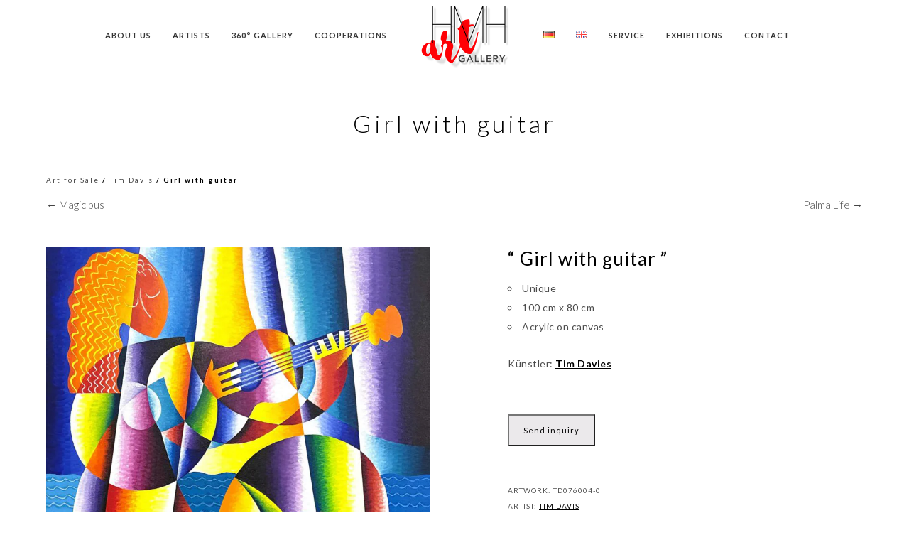

--- FILE ---
content_type: text/html; charset=UTF-8
request_url: https://www.art-gallery-mallorca.com/en/produkt/girl-with-guitar/
body_size: 22431
content:
<!doctype html>
<html lang="en-GB">
<head>
	<meta http-equiv="Content-Type" content="text/html; charset=UTF-8" />
	<meta name="viewport" content="width=device-width, initial-scale=1, maximum-scale=1" />
	<link rel="profile" href="https://gmpg.org/xfn/11" />
	<link rel="pingback" href="https://www.art-gallery-mallorca.com/xmlrpc.php" />
	<link rel="shortcut icon" href="https://www.art-gallery-mallorca.com/wp-content/uploads/2021/09/hmh-gallery-port-andratx-scaled.jpg" /><meta name='robots' content='index, follow, max-image-preview:large, max-snippet:-1, max-video-preview:-1' />
<link rel="alternate" href="https://www.art-gallery-mallorca.com/produkt/girl-with-guitar/" hreflang="de" />
<link rel="alternate" href="https://www.art-gallery-mallorca.com/en/produkt/girl-with-guitar/" hreflang="en" />

	<!-- This site is optimized with the Yoast SEO plugin v24.0 - https://yoast.com/wordpress/plugins/seo/ -->
	<title>Girl with guitar | Artwork by Tim Davis | Galeria HMH | Art Gallery | Mallorca</title>
	<meta name="description" content="“ Girl with guitar ”   Unique  100 cm x 80 cm  Acrylic on canvas  Künstler: Tim Davies" />
	<link rel="canonical" href="https://www.art-gallery-mallorca.com/en/produkt/girl-with-guitar/" />
	<meta property="og:locale" content="en_GB" />
	<meta property="og:locale:alternate" content="de_DE" />
	<meta property="og:type" content="article" />
	<meta property="og:title" content="Girl with guitar | Artwork by Tim Davis | Galeria HMH | Art Gallery | Mallorca" />
	<meta property="og:description" content="“ Girl with guitar ”   Unique  100 cm x 80 cm  Acrylic on canvas  Künstler: Tim Davies" />
	<meta property="og:url" content="https://www.art-gallery-mallorca.com/en/produkt/girl-with-guitar/" />
	<meta property="og:site_name" content="Galeria HMH | Art Gallery | Mallorca" />
	<meta property="article:publisher" content="https://www.facebook.com/GaleriaHMH/" />
	<meta property="article:modified_time" content="2025-05-31T06:19:45+00:00" />
	<meta property="og:image" content="https://www.art-gallery-mallorca.com/wp-content/uploads/2022/07/td076004-tim-davis-girl-with-guitar-100x80cm-acrylic-on-canvas-web.jpg" />
	<meta property="og:image:width" content="2629" />
	<meta property="og:image:height" content="3269" />
	<meta property="og:image:type" content="image/jpeg" />
	<meta name="twitter:card" content="summary_large_image" />
	<meta name="twitter:label1" content="Estimated reading time" />
	<meta name="twitter:data1" content="1 minute" />
	<script type="application/ld+json" class="yoast-schema-graph">{"@context":"https://schema.org","@graph":[{"@type":"WebPage","@id":"https://www.art-gallery-mallorca.com/en/produkt/girl-with-guitar/","url":"https://www.art-gallery-mallorca.com/en/produkt/girl-with-guitar/","name":"Girl with guitar | Artwork by Tim Davis | Galeria HMH | Art Gallery | Mallorca","isPartOf":{"@id":"https://www.art-gallery-mallorca.com/en/#website"},"primaryImageOfPage":{"@id":"https://www.art-gallery-mallorca.com/en/produkt/girl-with-guitar/#primaryimage"},"image":{"@id":"https://www.art-gallery-mallorca.com/en/produkt/girl-with-guitar/#primaryimage"},"thumbnailUrl":"https://www.art-gallery-mallorca.com/wp-content/uploads/2022/07/td076004-tim-davis-girl-with-guitar-100x80cm-acrylic-on-canvas-web.jpg","datePublished":"2022-07-24T12:49:28+00:00","dateModified":"2025-05-31T06:19:45+00:00","description":"“ Girl with guitar ” Unique 100 cm x 80 cm Acrylic on canvas Künstler: Tim Davies","breadcrumb":{"@id":"https://www.art-gallery-mallorca.com/en/produkt/girl-with-guitar/#breadcrumb"},"inLanguage":"en-GB","potentialAction":[{"@type":"ReadAction","target":["https://www.art-gallery-mallorca.com/en/produkt/girl-with-guitar/"]}]},{"@type":"ImageObject","inLanguage":"en-GB","@id":"https://www.art-gallery-mallorca.com/en/produkt/girl-with-guitar/#primaryimage","url":"https://www.art-gallery-mallorca.com/wp-content/uploads/2022/07/td076004-tim-davis-girl-with-guitar-100x80cm-acrylic-on-canvas-web.jpg","contentUrl":"https://www.art-gallery-mallorca.com/wp-content/uploads/2022/07/td076004-tim-davis-girl-with-guitar-100x80cm-acrylic-on-canvas-web.jpg","width":2629,"height":3269},{"@type":"BreadcrumbList","@id":"https://www.art-gallery-mallorca.com/en/produkt/girl-with-guitar/#breadcrumb","itemListElement":[{"@type":"ListItem","position":1,"name":"Startseite","item":"https://www.art-gallery-mallorca.com/en/"},{"@type":"ListItem","position":2,"name":"HMH Gallery","item":"https://www.art-gallery-mallorca.com/en/hmh-gallery/"},{"@type":"ListItem","position":3,"name":"Girl with guitar"}]},{"@type":"WebSite","@id":"https://www.art-gallery-mallorca.com/en/#website","url":"https://www.art-gallery-mallorca.com/en/","name":"Galeria HMH | Art Gallery | Mallorca","description":"WE ART YOUR HOME","publisher":{"@id":"https://www.art-gallery-mallorca.com/en/#organization"},"potentialAction":[{"@type":"SearchAction","target":{"@type":"EntryPoint","urlTemplate":"https://www.art-gallery-mallorca.com/en/?s={search_term_string}"},"query-input":{"@type":"PropertyValueSpecification","valueRequired":true,"valueName":"search_term_string"}}],"inLanguage":"en-GB"},{"@type":"Organization","@id":"https://www.art-gallery-mallorca.com/en/#organization","name":"Galeria HMH","url":"https://www.art-gallery-mallorca.com/en/","logo":{"@type":"ImageObject","inLanguage":"en-GB","@id":"https://www.art-gallery-mallorca.com/en/#/schema/logo/image/","url":"https://www.art-gallery-mallorca.com/wp-content/uploads/2023/05/logo-hmh-2021.png","contentUrl":"https://www.art-gallery-mallorca.com/wp-content/uploads/2023/05/logo-hmh-2021.png","width":3901,"height":2680,"caption":"Galeria HMH"},"image":{"@id":"https://www.art-gallery-mallorca.com/en/#/schema/logo/image/"},"sameAs":["https://www.facebook.com/GaleriaHMH/","https://www.instagram.com/hmh_art_gallery/","https://www.youtube.com/channel/UCrlBOmZbk1vRqvRaz11pfLA"]}]}</script>
	<!-- / Yoast SEO plugin. -->


<link rel='dns-prefetch' href='//widget.artplacer.com' />
<link rel='dns-prefetch' href='//fonts.googleapis.com' />
<link href='https://fonts.gstatic.com' crossorigin rel='preconnect' />
<link rel="alternate" type="application/rss+xml" title="Galeria HMH | Art Gallery | Mallorca &raquo; Feed" href="https://www.art-gallery-mallorca.com/en/feed/" />
<link rel="alternate" type="application/rss+xml" title="Galeria HMH | Art Gallery | Mallorca &raquo; Comments Feed" href="https://www.art-gallery-mallorca.com/en/comments/feed/" />
<script type="text/javascript">
/* <![CDATA[ */
window._wpemojiSettings = {"baseUrl":"https:\/\/s.w.org\/images\/core\/emoji\/15.0.3\/72x72\/","ext":".png","svgUrl":"https:\/\/s.w.org\/images\/core\/emoji\/15.0.3\/svg\/","svgExt":".svg","source":{"concatemoji":"https:\/\/www.art-gallery-mallorca.com\/wp-includes\/js\/wp-emoji-release.min.js?ver=6.6.4"}};
/*! This file is auto-generated */
!function(i,n){var o,s,e;function c(e){try{var t={supportTests:e,timestamp:(new Date).valueOf()};sessionStorage.setItem(o,JSON.stringify(t))}catch(e){}}function p(e,t,n){e.clearRect(0,0,e.canvas.width,e.canvas.height),e.fillText(t,0,0);var t=new Uint32Array(e.getImageData(0,0,e.canvas.width,e.canvas.height).data),r=(e.clearRect(0,0,e.canvas.width,e.canvas.height),e.fillText(n,0,0),new Uint32Array(e.getImageData(0,0,e.canvas.width,e.canvas.height).data));return t.every(function(e,t){return e===r[t]})}function u(e,t,n){switch(t){case"flag":return n(e,"\ud83c\udff3\ufe0f\u200d\u26a7\ufe0f","\ud83c\udff3\ufe0f\u200b\u26a7\ufe0f")?!1:!n(e,"\ud83c\uddfa\ud83c\uddf3","\ud83c\uddfa\u200b\ud83c\uddf3")&&!n(e,"\ud83c\udff4\udb40\udc67\udb40\udc62\udb40\udc65\udb40\udc6e\udb40\udc67\udb40\udc7f","\ud83c\udff4\u200b\udb40\udc67\u200b\udb40\udc62\u200b\udb40\udc65\u200b\udb40\udc6e\u200b\udb40\udc67\u200b\udb40\udc7f");case"emoji":return!n(e,"\ud83d\udc26\u200d\u2b1b","\ud83d\udc26\u200b\u2b1b")}return!1}function f(e,t,n){var r="undefined"!=typeof WorkerGlobalScope&&self instanceof WorkerGlobalScope?new OffscreenCanvas(300,150):i.createElement("canvas"),a=r.getContext("2d",{willReadFrequently:!0}),o=(a.textBaseline="top",a.font="600 32px Arial",{});return e.forEach(function(e){o[e]=t(a,e,n)}),o}function t(e){var t=i.createElement("script");t.src=e,t.defer=!0,i.head.appendChild(t)}"undefined"!=typeof Promise&&(o="wpEmojiSettingsSupports",s=["flag","emoji"],n.supports={everything:!0,everythingExceptFlag:!0},e=new Promise(function(e){i.addEventListener("DOMContentLoaded",e,{once:!0})}),new Promise(function(t){var n=function(){try{var e=JSON.parse(sessionStorage.getItem(o));if("object"==typeof e&&"number"==typeof e.timestamp&&(new Date).valueOf()<e.timestamp+604800&&"object"==typeof e.supportTests)return e.supportTests}catch(e){}return null}();if(!n){if("undefined"!=typeof Worker&&"undefined"!=typeof OffscreenCanvas&&"undefined"!=typeof URL&&URL.createObjectURL&&"undefined"!=typeof Blob)try{var e="postMessage("+f.toString()+"("+[JSON.stringify(s),u.toString(),p.toString()].join(",")+"));",r=new Blob([e],{type:"text/javascript"}),a=new Worker(URL.createObjectURL(r),{name:"wpTestEmojiSupports"});return void(a.onmessage=function(e){c(n=e.data),a.terminate(),t(n)})}catch(e){}c(n=f(s,u,p))}t(n)}).then(function(e){for(var t in e)n.supports[t]=e[t],n.supports.everything=n.supports.everything&&n.supports[t],"flag"!==t&&(n.supports.everythingExceptFlag=n.supports.everythingExceptFlag&&n.supports[t]);n.supports.everythingExceptFlag=n.supports.everythingExceptFlag&&!n.supports.flag,n.DOMReady=!1,n.readyCallback=function(){n.DOMReady=!0}}).then(function(){return e}).then(function(){var e;n.supports.everything||(n.readyCallback(),(e=n.source||{}).concatemoji?t(e.concatemoji):e.wpemoji&&e.twemoji&&(t(e.twemoji),t(e.wpemoji)))}))}((window,document),window._wpemojiSettings);
/* ]]> */
</script>
<style id='wp-emoji-styles-inline-css' type='text/css'>

	img.wp-smiley, img.emoji {
		display: inline !important;
		border: none !important;
		box-shadow: none !important;
		height: 1em !important;
		width: 1em !important;
		margin: 0 0.07em !important;
		vertical-align: -0.1em !important;
		background: none !important;
		padding: 0 !important;
	}
</style>
<link rel='stylesheet' id='wp-block-library-css' href='https://www.art-gallery-mallorca.com/wp-includes/css/dist/block-library/style.min.css?ver=6.6.4' type='text/css' media='all' />
<style id='classic-theme-styles-inline-css' type='text/css'>
/*! This file is auto-generated */
.wp-block-button__link{color:#fff;background-color:#32373c;border-radius:9999px;box-shadow:none;text-decoration:none;padding:calc(.667em + 2px) calc(1.333em + 2px);font-size:1.125em}.wp-block-file__button{background:#32373c;color:#fff;text-decoration:none}
</style>
<style id='global-styles-inline-css' type='text/css'>
:root{--wp--preset--aspect-ratio--square: 1;--wp--preset--aspect-ratio--4-3: 4/3;--wp--preset--aspect-ratio--3-4: 3/4;--wp--preset--aspect-ratio--3-2: 3/2;--wp--preset--aspect-ratio--2-3: 2/3;--wp--preset--aspect-ratio--16-9: 16/9;--wp--preset--aspect-ratio--9-16: 9/16;--wp--preset--color--black: #000000;--wp--preset--color--cyan-bluish-gray: #abb8c3;--wp--preset--color--white: #ffffff;--wp--preset--color--pale-pink: #f78da7;--wp--preset--color--vivid-red: #cf2e2e;--wp--preset--color--luminous-vivid-orange: #ff6900;--wp--preset--color--luminous-vivid-amber: #fcb900;--wp--preset--color--light-green-cyan: #7bdcb5;--wp--preset--color--vivid-green-cyan: #00d084;--wp--preset--color--pale-cyan-blue: #8ed1fc;--wp--preset--color--vivid-cyan-blue: #0693e3;--wp--preset--color--vivid-purple: #9b51e0;--wp--preset--color--gray: #676767;--wp--preset--color--light-gray: #eeeeee;--wp--preset--color--dark-gray: #333333;--wp--preset--gradient--vivid-cyan-blue-to-vivid-purple: linear-gradient(135deg,rgba(6,147,227,1) 0%,rgb(155,81,224) 100%);--wp--preset--gradient--light-green-cyan-to-vivid-green-cyan: linear-gradient(135deg,rgb(122,220,180) 0%,rgb(0,208,130) 100%);--wp--preset--gradient--luminous-vivid-amber-to-luminous-vivid-orange: linear-gradient(135deg,rgba(252,185,0,1) 0%,rgba(255,105,0,1) 100%);--wp--preset--gradient--luminous-vivid-orange-to-vivid-red: linear-gradient(135deg,rgba(255,105,0,1) 0%,rgb(207,46,46) 100%);--wp--preset--gradient--very-light-gray-to-cyan-bluish-gray: linear-gradient(135deg,rgb(238,238,238) 0%,rgb(169,184,195) 100%);--wp--preset--gradient--cool-to-warm-spectrum: linear-gradient(135deg,rgb(74,234,220) 0%,rgb(151,120,209) 20%,rgb(207,42,186) 40%,rgb(238,44,130) 60%,rgb(251,105,98) 80%,rgb(254,248,76) 100%);--wp--preset--gradient--blush-light-purple: linear-gradient(135deg,rgb(255,206,236) 0%,rgb(152,150,240) 100%);--wp--preset--gradient--blush-bordeaux: linear-gradient(135deg,rgb(254,205,165) 0%,rgb(254,45,45) 50%,rgb(107,0,62) 100%);--wp--preset--gradient--luminous-dusk: linear-gradient(135deg,rgb(255,203,112) 0%,rgb(199,81,192) 50%,rgb(65,88,208) 100%);--wp--preset--gradient--pale-ocean: linear-gradient(135deg,rgb(255,245,203) 0%,rgb(182,227,212) 50%,rgb(51,167,181) 100%);--wp--preset--gradient--electric-grass: linear-gradient(135deg,rgb(202,248,128) 0%,rgb(113,206,126) 100%);--wp--preset--gradient--midnight: linear-gradient(135deg,rgb(2,3,129) 0%,rgb(40,116,252) 100%);--wp--preset--font-size--small: 13px;--wp--preset--font-size--medium: 20px;--wp--preset--font-size--large: 36px;--wp--preset--font-size--x-large: 42px;--wp--preset--font-family--inter: "Inter", sans-serif;--wp--preset--font-family--cardo: Cardo;--wp--preset--spacing--20: 0.44rem;--wp--preset--spacing--30: 0.67rem;--wp--preset--spacing--40: 1rem;--wp--preset--spacing--50: 1.5rem;--wp--preset--spacing--60: 2.25rem;--wp--preset--spacing--70: 3.38rem;--wp--preset--spacing--80: 5.06rem;--wp--preset--shadow--natural: 6px 6px 9px rgba(0, 0, 0, 0.2);--wp--preset--shadow--deep: 12px 12px 50px rgba(0, 0, 0, 0.4);--wp--preset--shadow--sharp: 6px 6px 0px rgba(0, 0, 0, 0.2);--wp--preset--shadow--outlined: 6px 6px 0px -3px rgba(255, 255, 255, 1), 6px 6px rgba(0, 0, 0, 1);--wp--preset--shadow--crisp: 6px 6px 0px rgba(0, 0, 0, 1);}:where(.is-layout-flex){gap: 0.5em;}:where(.is-layout-grid){gap: 0.5em;}body .is-layout-flex{display: flex;}.is-layout-flex{flex-wrap: wrap;align-items: center;}.is-layout-flex > :is(*, div){margin: 0;}body .is-layout-grid{display: grid;}.is-layout-grid > :is(*, div){margin: 0;}:where(.wp-block-columns.is-layout-flex){gap: 2em;}:where(.wp-block-columns.is-layout-grid){gap: 2em;}:where(.wp-block-post-template.is-layout-flex){gap: 1.25em;}:where(.wp-block-post-template.is-layout-grid){gap: 1.25em;}.has-black-color{color: var(--wp--preset--color--black) !important;}.has-cyan-bluish-gray-color{color: var(--wp--preset--color--cyan-bluish-gray) !important;}.has-white-color{color: var(--wp--preset--color--white) !important;}.has-pale-pink-color{color: var(--wp--preset--color--pale-pink) !important;}.has-vivid-red-color{color: var(--wp--preset--color--vivid-red) !important;}.has-luminous-vivid-orange-color{color: var(--wp--preset--color--luminous-vivid-orange) !important;}.has-luminous-vivid-amber-color{color: var(--wp--preset--color--luminous-vivid-amber) !important;}.has-light-green-cyan-color{color: var(--wp--preset--color--light-green-cyan) !important;}.has-vivid-green-cyan-color{color: var(--wp--preset--color--vivid-green-cyan) !important;}.has-pale-cyan-blue-color{color: var(--wp--preset--color--pale-cyan-blue) !important;}.has-vivid-cyan-blue-color{color: var(--wp--preset--color--vivid-cyan-blue) !important;}.has-vivid-purple-color{color: var(--wp--preset--color--vivid-purple) !important;}.has-black-background-color{background-color: var(--wp--preset--color--black) !important;}.has-cyan-bluish-gray-background-color{background-color: var(--wp--preset--color--cyan-bluish-gray) !important;}.has-white-background-color{background-color: var(--wp--preset--color--white) !important;}.has-pale-pink-background-color{background-color: var(--wp--preset--color--pale-pink) !important;}.has-vivid-red-background-color{background-color: var(--wp--preset--color--vivid-red) !important;}.has-luminous-vivid-orange-background-color{background-color: var(--wp--preset--color--luminous-vivid-orange) !important;}.has-luminous-vivid-amber-background-color{background-color: var(--wp--preset--color--luminous-vivid-amber) !important;}.has-light-green-cyan-background-color{background-color: var(--wp--preset--color--light-green-cyan) !important;}.has-vivid-green-cyan-background-color{background-color: var(--wp--preset--color--vivid-green-cyan) !important;}.has-pale-cyan-blue-background-color{background-color: var(--wp--preset--color--pale-cyan-blue) !important;}.has-vivid-cyan-blue-background-color{background-color: var(--wp--preset--color--vivid-cyan-blue) !important;}.has-vivid-purple-background-color{background-color: var(--wp--preset--color--vivid-purple) !important;}.has-black-border-color{border-color: var(--wp--preset--color--black) !important;}.has-cyan-bluish-gray-border-color{border-color: var(--wp--preset--color--cyan-bluish-gray) !important;}.has-white-border-color{border-color: var(--wp--preset--color--white) !important;}.has-pale-pink-border-color{border-color: var(--wp--preset--color--pale-pink) !important;}.has-vivid-red-border-color{border-color: var(--wp--preset--color--vivid-red) !important;}.has-luminous-vivid-orange-border-color{border-color: var(--wp--preset--color--luminous-vivid-orange) !important;}.has-luminous-vivid-amber-border-color{border-color: var(--wp--preset--color--luminous-vivid-amber) !important;}.has-light-green-cyan-border-color{border-color: var(--wp--preset--color--light-green-cyan) !important;}.has-vivid-green-cyan-border-color{border-color: var(--wp--preset--color--vivid-green-cyan) !important;}.has-pale-cyan-blue-border-color{border-color: var(--wp--preset--color--pale-cyan-blue) !important;}.has-vivid-cyan-blue-border-color{border-color: var(--wp--preset--color--vivid-cyan-blue) !important;}.has-vivid-purple-border-color{border-color: var(--wp--preset--color--vivid-purple) !important;}.has-vivid-cyan-blue-to-vivid-purple-gradient-background{background: var(--wp--preset--gradient--vivid-cyan-blue-to-vivid-purple) !important;}.has-light-green-cyan-to-vivid-green-cyan-gradient-background{background: var(--wp--preset--gradient--light-green-cyan-to-vivid-green-cyan) !important;}.has-luminous-vivid-amber-to-luminous-vivid-orange-gradient-background{background: var(--wp--preset--gradient--luminous-vivid-amber-to-luminous-vivid-orange) !important;}.has-luminous-vivid-orange-to-vivid-red-gradient-background{background: var(--wp--preset--gradient--luminous-vivid-orange-to-vivid-red) !important;}.has-very-light-gray-to-cyan-bluish-gray-gradient-background{background: var(--wp--preset--gradient--very-light-gray-to-cyan-bluish-gray) !important;}.has-cool-to-warm-spectrum-gradient-background{background: var(--wp--preset--gradient--cool-to-warm-spectrum) !important;}.has-blush-light-purple-gradient-background{background: var(--wp--preset--gradient--blush-light-purple) !important;}.has-blush-bordeaux-gradient-background{background: var(--wp--preset--gradient--blush-bordeaux) !important;}.has-luminous-dusk-gradient-background{background: var(--wp--preset--gradient--luminous-dusk) !important;}.has-pale-ocean-gradient-background{background: var(--wp--preset--gradient--pale-ocean) !important;}.has-electric-grass-gradient-background{background: var(--wp--preset--gradient--electric-grass) !important;}.has-midnight-gradient-background{background: var(--wp--preset--gradient--midnight) !important;}.has-small-font-size{font-size: var(--wp--preset--font-size--small) !important;}.has-medium-font-size{font-size: var(--wp--preset--font-size--medium) !important;}.has-large-font-size{font-size: var(--wp--preset--font-size--large) !important;}.has-x-large-font-size{font-size: var(--wp--preset--font-size--x-large) !important;}
:where(.wp-block-post-template.is-layout-flex){gap: 1.25em;}:where(.wp-block-post-template.is-layout-grid){gap: 1.25em;}
:where(.wp-block-columns.is-layout-flex){gap: 2em;}:where(.wp-block-columns.is-layout-grid){gap: 2em;}
:root :where(.wp-block-pullquote){font-size: 1.5em;line-height: 1.6;}
</style>
<link rel='stylesheet' id='custom_style-css' href='https://www.art-gallery-mallorca.com/wp-content/plugins/artplacer-widget/assets/css/front.css?ver=6.6.4' type='text/css' media='all' />
<link rel='stylesheet' id='contact-form-7-css' href='https://www.art-gallery-mallorca.com/wp-content/plugins/contact-form-7/includes/css/styles.css?ver=6.0.1' type='text/css' media='all' />
<link rel='stylesheet' id='woocommerce-catalog-mode-css' href='https://www.art-gallery-mallorca.com/wp-content/plugins/woocommerce-catalog-mode/public/css/woocommerce-catalog-mode-public.css?ver=1.8.7' type='text/css' media='all' />
<link rel='stylesheet' id='woocommerce-layout-css' href='https://www.art-gallery-mallorca.com/wp-content/plugins/woocommerce/assets/css/woocommerce-layout.css?ver=9.7.1' type='text/css' media='all' />
<link rel='stylesheet' id='woocommerce-smallscreen-css' href='https://www.art-gallery-mallorca.com/wp-content/plugins/woocommerce/assets/css/woocommerce-smallscreen.css?ver=9.7.1' type='text/css' media='only screen and (max-width: 768px)' />
<link rel='stylesheet' id='woocommerce-general-css' href='https://www.art-gallery-mallorca.com/wp-content/plugins/woocommerce/assets/css/woocommerce.css?ver=9.7.1' type='text/css' media='all' />
<style id='woocommerce-inline-inline-css' type='text/css'>
.woocommerce form .form-row .required { visibility: visible; }
</style>
<link rel='stylesheet' id='extendify-utility-styles-css' href='https://www.art-gallery-mallorca.com/wp-content/plugins/extendify/public/build/utility-minimum.css?ver=6.6.4' type='text/css' media='all' />
<link rel='stylesheet' id='brands-styles-css' href='https://www.art-gallery-mallorca.com/wp-content/plugins/woocommerce/assets/css/brands.css?ver=9.7.1' type='text/css' media='all' />
<link rel='stylesheet' id='parent-style-css' href='https://www.art-gallery-mallorca.com/wp-content/themes/kinetika/style.css?ver=6.6.4' type='text/css' media='all' />
<link rel='stylesheet' id='MainStyle-css' href='https://www.art-gallery-mallorca.com/wp-content/themes/kinetika-child/style.css?ver=1.0' type='text/css' media='all' />
<link rel='stylesheet' id='verticalmenuCSS-css' href='https://www.art-gallery-mallorca.com/wp-content/themes/kinetika/css/verticalmenu.css?ver=6.6.4' type='text/css' media='screen' />
<link rel='stylesheet' id='videoJSCSS-css' href='https://www.art-gallery-mallorca.com/wp-content/themes/kinetika/js/videojs/video-js.css?ver=6.6.4' type='text/css' media='screen' />
<link rel='stylesheet' id='owlcarousel_css-css' href='https://www.art-gallery-mallorca.com/wp-content/themes/kinetika/css/owlcarousel/owl.carousel.css?ver=6.6.4' type='text/css' media='screen' />
<link rel='stylesheet' id='magnific_lightbox-css' href='https://www.art-gallery-mallorca.com/wp-content/themes/kinetika/css/magnific/magnific-popup.css?ver=6.6.4' type='text/css' media='screen' />
<link rel='stylesheet' id='MainStyle-Light-css' href='https://www.art-gallery-mallorca.com/wp-content/themes/kinetika-child/style-light.css?ver=screen' type='text/css' media='all' />
<link rel='stylesheet' id='Animations-css' href='https://www.art-gallery-mallorca.com/wp-content/themes/kinetika/css/animations.css?ver=6.6.4' type='text/css' media='screen' />
<link rel='stylesheet' id='fontAwesome-css' href='https://www.art-gallery-mallorca.com/wp-content/themes/kinetika/css/fonts/font-awesome/css/font-awesome.min.css?ver=6.6.4' type='text/css' media='screen' />
<link rel='stylesheet' id='etFonts-css' href='https://www.art-gallery-mallorca.com/wp-content/themes/kinetika/css/fonts/et-fonts/et-fonts.css?ver=6.6.4' type='text/css' media='screen' />
<link rel='stylesheet' id='featherFonts-css' href='https://www.art-gallery-mallorca.com/wp-content/themes/kinetika/css/fonts/feather-webfont/feather.css?ver=6.6.4' type='text/css' media='screen' />
<link rel='stylesheet' id='lineFonts-css' href='https://www.art-gallery-mallorca.com/wp-content/themes/kinetika/css/fonts/fontello/css/fontello.css?ver=6.6.4' type='text/css' media='screen' />
<link rel='stylesheet' id='simepleLineFont-css' href='https://www.art-gallery-mallorca.com/wp-content/themes/kinetika/css/fonts/simple-line-icons/simple-line-icons.css?ver=6.6.4' type='text/css' media='screen' />
<link rel='stylesheet' id='css_jplayer-css' href='https://www.art-gallery-mallorca.com/wp-content/themes/kinetika/css/html5player/jplayer.dark.css?ver=6.6.4' type='text/css' media='screen' />
<link rel='stylesheet' id='mtheme-ie-css' href='https://www.art-gallery-mallorca.com/wp-content/themes/kinetika/css/ie.css?ver=6.6.4' type='text/css' media='all' />
<link rel='stylesheet' id='kinetika-fonts-css' href='//fonts.googleapis.com/css?family=Lato%3A100%2C100i%2C300%2C300i%2C400%2C400i%2C700%2C700i%2C900%2C900i%7CCrimson%2BText%3A400%2C400italic%2C600%2C600italic%2C700%2C700italic%7CPT+Mono&#038;ver=1.0.0' type='text/css' media='all' />
<link rel='stylesheet' id='ResponsiveCSS-css' href='https://www.art-gallery-mallorca.com/wp-content/themes/kinetika/css/responsive.css?ver=6.6.4' type='text/css' media='screen' />
<style id='ResponsiveCSS-inline-css' type='text/css'>
.pace,.theme-is-dark .pace { background-image: url(https://www.art-gallery-mallorca.com/wp-content/uploads/2022/04/logo-hmh-280.png); }.logo img { width: 140px; }.stickymenu-zone.sticky-menu-activate .logo img { height:auto; width: 100px; }.stickymenu-zone.sticky-menu-activate .logo img { top: 2px; }.vertical-logoimage { width: 83px; }.logo-mobile .logoimage { width: 110px; }.logo-mobile .logoimage { height: auto; }.pace { background-size: 250px auto; }.form-allowed-tags { display:none; }
	@media only screen and (max-width: 1024px) {
		
	}
	@media only screen and (min-width: 768px) and (max-width: 959px) {
		
	}
	@media only screen and (max-width: 767px) {
		
	}
	@media only screen and (min-width: 480px) and (max-width: 767px) {
		
	}.maginific-lightbox-sharing { display:none; }
</style>
<link rel='stylesheet' id='dashicons-css' href='https://www.art-gallery-mallorca.com/wp-includes/css/dashicons.min.css?ver=6.6.4' type='text/css' media='all' />
<link rel='stylesheet' id='uwa-front-css-css' href='https://www.art-gallery-mallorca.com/wp-content/plugins/ultimate-woocommerce-auction/assets/css/uwa-front.css?ver=2.4.3' type='text/css' media='' />
<link rel='stylesheet' id='tablepress-default-css' href='https://www.art-gallery-mallorca.com/wp-content/tablepress-combined.min.css?ver=13' type='text/css' media='all' />
<link rel='stylesheet' id='tablepress-datatables-buttons-css' href='https://www.art-gallery-mallorca.com/wp-content/plugins/tablepress-premium/modules/css/build/datatables.buttons.css?ver=3.2.5' type='text/css' media='all' />
<link rel='stylesheet' id='tablepress-datatables-fixedheader-css' href='https://www.art-gallery-mallorca.com/wp-content/plugins/tablepress-premium/modules/css/build/datatables.fixedheader.css?ver=3.2.5' type='text/css' media='all' />
<link rel='stylesheet' id='tablepress-datatables-fixedcolumns-css' href='https://www.art-gallery-mallorca.com/wp-content/plugins/tablepress-premium/modules/css/build/datatables.fixedcolumns.css?ver=3.2.5' type='text/css' media='all' />
<link rel='stylesheet' id='tablepress-datatables-scroll-buttons-css' href='https://www.art-gallery-mallorca.com/wp-content/plugins/tablepress-premium/modules/css/build/datatables.scroll-buttons.css?ver=3.2.5' type='text/css' media='all' />
<link rel='stylesheet' id='tablepress-datatables-rowgroup-css' href='https://www.art-gallery-mallorca.com/wp-content/plugins/tablepress-premium/modules/css/build/datatables.rowgroup.css?ver=3.2.5' type='text/css' media='all' />
<link rel='stylesheet' id='tablepress-responsive-tables-css' href='https://www.art-gallery-mallorca.com/wp-content/plugins/tablepress-premium/modules/css/build/responsive-tables.css?ver=3.2.5' type='text/css' media='all' />
<link rel='stylesheet' id='tablepress-datatables-columnfilterwidgets-css' href='https://www.art-gallery-mallorca.com/wp-content/plugins/tablepress-premium/modules/css/build/datatables.columnfilterwidgets.css?ver=3.2.5' type='text/css' media='all' />
<script type="text/javascript" src="https://www.art-gallery-mallorca.com/wp-includes/js/jquery/jquery.min.js?ver=3.7.1" id="jquery-core-js"></script>
<script type="text/javascript" src="https://www.art-gallery-mallorca.com/wp-includes/js/jquery/jquery-migrate.min.js?ver=3.4.1" id="jquery-migrate-js"></script>
<script type="text/javascript" id="jquery-js-after">
/* <![CDATA[ */
var ajax_var={"url":"https:\/\/www.art-gallery-mallorca.com\/wp-admin\/admin-ajax.php","nonce":"86c2561f5b"};
/* ]]> */
</script>
<script type="text/javascript" src="https://www.art-gallery-mallorca.com/wp-content/plugins/woocommerce/assets/js/jquery-blockui/jquery.blockUI.min.js?ver=2.7.0-wc.9.7.1" id="jquery-blockui-js" defer="defer" data-wp-strategy="defer"></script>
<script type="text/javascript" id="wc-add-to-cart-js-extra">
/* <![CDATA[ */
var wc_add_to_cart_params = {"ajax_url":"\/wp-admin\/admin-ajax.php","wc_ajax_url":"\/en\/?wc-ajax=%%endpoint%%","i18n_view_cart":"View basket","cart_url":"https:\/\/www.art-gallery-mallorca.com\/en\/?page_id=9713","is_cart":"","cart_redirect_after_add":"no"};
/* ]]> */
</script>
<script type="text/javascript" src="https://www.art-gallery-mallorca.com/wp-content/plugins/woocommerce/assets/js/frontend/add-to-cart.min.js?ver=9.7.1" id="wc-add-to-cart-js" defer="defer" data-wp-strategy="defer"></script>
<script type="text/javascript" src="https://www.art-gallery-mallorca.com/wp-content/plugins/woocommerce/assets/js/zoom/jquery.zoom.min.js?ver=1.7.21-wc.9.7.1" id="zoom-js" defer="defer" data-wp-strategy="defer"></script>
<script type="text/javascript" src="https://www.art-gallery-mallorca.com/wp-content/plugins/woocommerce/assets/js/flexslider/jquery.flexslider.min.js?ver=2.7.2-wc.9.7.1" id="flexslider-js" defer="defer" data-wp-strategy="defer"></script>
<script type="text/javascript" id="wc-single-product-js-extra">
/* <![CDATA[ */
var wc_single_product_params = {"i18n_required_rating_text":"Please select a rating","i18n_rating_options":["1 of 5 stars","2 of 5 stars","3 of 5 stars","4 of 5 stars","5 of 5 stars"],"i18n_product_gallery_trigger_text":"View full-screen image gallery","review_rating_required":"yes","flexslider":{"rtl":false,"animation":"slide","smoothHeight":true,"directionNav":false,"controlNav":"thumbnails","slideshow":false,"animationSpeed":500,"animationLoop":false,"allowOneSlide":false},"zoom_enabled":"1","zoom_options":[],"photoswipe_enabled":"","photoswipe_options":{"shareEl":false,"closeOnScroll":false,"history":false,"hideAnimationDuration":0,"showAnimationDuration":0},"flexslider_enabled":"1"};
/* ]]> */
</script>
<script type="text/javascript" src="https://www.art-gallery-mallorca.com/wp-content/plugins/woocommerce/assets/js/frontend/single-product.min.js?ver=9.7.1" id="wc-single-product-js" defer="defer" data-wp-strategy="defer"></script>
<script type="text/javascript" src="https://www.art-gallery-mallorca.com/wp-content/plugins/woocommerce/assets/js/js-cookie/js.cookie.min.js?ver=2.1.4-wc.9.7.1" id="js-cookie-js" defer="defer" data-wp-strategy="defer"></script>
<script type="text/javascript" id="woocommerce-js-extra">
/* <![CDATA[ */
var woocommerce_params = {"ajax_url":"\/wp-admin\/admin-ajax.php","wc_ajax_url":"\/en\/?wc-ajax=%%endpoint%%","i18n_password_show":"Show password","i18n_password_hide":"Hide password"};
/* ]]> */
</script>
<script type="text/javascript" src="https://www.art-gallery-mallorca.com/wp-content/plugins/woocommerce/assets/js/frontend/woocommerce.min.js?ver=9.7.1" id="woocommerce-js" defer="defer" data-wp-strategy="defer"></script>
<script type="text/javascript" src="https://www.art-gallery-mallorca.com/wp-content/themes/kinetika/js/pace.min.js" id="Pace-js"></script>
<script type="text/javascript" src="https://www.art-gallery-mallorca.com/wp-content/plugins/ultimate-woocommerce-auction/assets/js/jquery.countdown.min.js?ver=2.4.3" id="uwa-jquery-countdown-js"></script>
<script type="text/javascript" id="uwa-jquery-countdown-multi-lang-js-extra">
/* <![CDATA[ */
var multi_lang_data = {"labels":{"Years":"Years","Months":"Months","Weeks":"Weeks","Days":"Days","Hours":"Hours","Minutes":"Minutes","Seconds":"Seconds"},"labels1":{"Year":"Year","Month":"Month","Week":"Week","Day":"Day","Hour":"Hour","Minute":"Minute","Second":"Second"},"compactLabels":{"y":"y","m":"m","w":"w","d":"d"}};
/* ]]> */
</script>
<script type="text/javascript" src="https://www.art-gallery-mallorca.com/wp-content/plugins/ultimate-woocommerce-auction/assets/js/jquery.countdown-multi-lang.js?ver=2.4.3" id="uwa-jquery-countdown-multi-lang-js"></script>
<script type="text/javascript" id="uwa-front-js-extra">
/* <![CDATA[ */
var uwa_data = {"expired":"Auction has Expired!","gtm_offset":"1","started":"Auction Started! Please refresh page.","outbid_message":"\n<ul class=\"woocommerce-error\" role=\"alert\">\n\t\t\t<li>\n\t\t\tYou have been overbidded!\t\t<\/li>\n\t<\/ul>\n","hide_compact":"no"};
var WpUat = {"calendar_icon":"<i class=\"dashicons-calendar-alt\"><\/i>"};
var WooUa = {"ajaxurl":"https:\/\/www.art-gallery-mallorca.com\/wp-admin\/admin-ajax.php","ua_nonce":"52ac9a00c7","last_timestamp":"0","calendar_image":"https:\/\/www.art-gallery-mallorca.com\/wp-content\/plugins\/woocommerce\/assets\/images\/calendar.png"};
var UWA_Ajax_Qry = {"ajaqry":"\/en\/produkt\/girl-with-guitar\/?uwa-ajax"};
/* ]]> */
</script>
<script type="text/javascript" src="https://www.art-gallery-mallorca.com/wp-content/plugins/ultimate-woocommerce-auction/assets/js/uwa-front.js?ver=2.4.3" id="uwa-front-js"></script>
<link rel="https://api.w.org/" href="https://www.art-gallery-mallorca.com/wp-json/" /><link rel="alternate" title="JSON" type="application/json" href="https://www.art-gallery-mallorca.com/wp-json/wp/v2/product/20774" /><link rel="EditURI" type="application/rsd+xml" title="RSD" href="https://www.art-gallery-mallorca.com/xmlrpc.php?rsd" />
<meta name="generator" content="WordPress 6.6.4" />
<meta name="generator" content="WooCommerce 9.7.1" />
<link rel='shortlink' href='https://www.art-gallery-mallorca.com/?p=20774' />
<link rel="alternate" title="oEmbed (JSON)" type="application/json+oembed" href="https://www.art-gallery-mallorca.com/wp-json/oembed/1.0/embed?url=https%3A%2F%2Fwww.art-gallery-mallorca.com%2Fen%2Fprodukt%2Fgirl-with-guitar%2F" />
<link rel="alternate" title="oEmbed (XML)" type="text/xml+oembed" href="https://www.art-gallery-mallorca.com/wp-json/oembed/1.0/embed?url=https%3A%2F%2Fwww.art-gallery-mallorca.com%2Fen%2Fprodukt%2Fgirl-with-guitar%2F&#038;format=xml" />
<meta name="generator" content="Redux 4.5.4" /><!-- Analytics by WP Statistics v14.11.4 - https://wp-statistics.com -->
<script type="text/javascript">
var mtheme_uri="https://www.art-gallery-mallorca.com/wp-content/themes/kinetika";
</script>
<link rel="apple-touch-icon" href="https://www.art-gallery-mallorca.com/wp-content/uploads/2021/09/hmh-gallery-port-andratx-scaled.jpg">	<noscript><style>.woocommerce-product-gallery{ opacity: 1 !important; }</style></noscript>
	<noscript><style>.lazyload[data-src]{display:none !important;}</style></noscript><style>.lazyload{background-image:none !important;}.lazyload:before{background-image:none !important;}</style><style type="text/css" id="custom-background-css">
body.custom-background { background-color: #ffffff; }
</style>
	<meta name="generator" content="Powered by Slider Revolution 6.7.23 - responsive, Mobile-Friendly Slider Plugin for WordPress with comfortable drag and drop interface." />
<style id='wp-fonts-local' type='text/css'>
@font-face{font-family:Inter;font-style:normal;font-weight:300 900;font-display:fallback;src:url('https://www.art-gallery-mallorca.com/wp-content/plugins/woocommerce/assets/fonts/Inter-VariableFont_slnt,wght.woff2') format('woff2');font-stretch:normal;}
@font-face{font-family:Cardo;font-style:normal;font-weight:400;font-display:fallback;src:url('https://www.art-gallery-mallorca.com/wp-content/plugins/woocommerce/assets/fonts/cardo_normal_400.woff2') format('woff2');}
</style>
<script>function setREVStartSize(e){
			//window.requestAnimationFrame(function() {
				window.RSIW = window.RSIW===undefined ? window.innerWidth : window.RSIW;
				window.RSIH = window.RSIH===undefined ? window.innerHeight : window.RSIH;
				try {
					var pw = document.getElementById(e.c).parentNode.offsetWidth,
						newh;
					pw = pw===0 || isNaN(pw) || (e.l=="fullwidth" || e.layout=="fullwidth") ? window.RSIW : pw;
					e.tabw = e.tabw===undefined ? 0 : parseInt(e.tabw);
					e.thumbw = e.thumbw===undefined ? 0 : parseInt(e.thumbw);
					e.tabh = e.tabh===undefined ? 0 : parseInt(e.tabh);
					e.thumbh = e.thumbh===undefined ? 0 : parseInt(e.thumbh);
					e.tabhide = e.tabhide===undefined ? 0 : parseInt(e.tabhide);
					e.thumbhide = e.thumbhide===undefined ? 0 : parseInt(e.thumbhide);
					e.mh = e.mh===undefined || e.mh=="" || e.mh==="auto" ? 0 : parseInt(e.mh,0);
					if(e.layout==="fullscreen" || e.l==="fullscreen")
						newh = Math.max(e.mh,window.RSIH);
					else{
						e.gw = Array.isArray(e.gw) ? e.gw : [e.gw];
						for (var i in e.rl) if (e.gw[i]===undefined || e.gw[i]===0) e.gw[i] = e.gw[i-1];
						e.gh = e.el===undefined || e.el==="" || (Array.isArray(e.el) && e.el.length==0)? e.gh : e.el;
						e.gh = Array.isArray(e.gh) ? e.gh : [e.gh];
						for (var i in e.rl) if (e.gh[i]===undefined || e.gh[i]===0) e.gh[i] = e.gh[i-1];
											
						var nl = new Array(e.rl.length),
							ix = 0,
							sl;
						e.tabw = e.tabhide>=pw ? 0 : e.tabw;
						e.thumbw = e.thumbhide>=pw ? 0 : e.thumbw;
						e.tabh = e.tabhide>=pw ? 0 : e.tabh;
						e.thumbh = e.thumbhide>=pw ? 0 : e.thumbh;
						for (var i in e.rl) nl[i] = e.rl[i]<window.RSIW ? 0 : e.rl[i];
						sl = nl[0];
						for (var i in nl) if (sl>nl[i] && nl[i]>0) { sl = nl[i]; ix=i;}
						var m = pw>(e.gw[ix]+e.tabw+e.thumbw) ? 1 : (pw-(e.tabw+e.thumbw)) / (e.gw[ix]);
						newh =  (e.gh[ix] * m) + (e.tabh + e.thumbh);
					}
					var el = document.getElementById(e.c);
					if (el!==null && el) el.style.height = newh+"px";
					el = document.getElementById(e.c+"_wrapper");
					if (el!==null && el) {
						el.style.height = newh+"px";
						el.style.display = "block";
					}
				} catch(e){
					console.log("Failure at Presize of Slider:" + e)
				}
			//});
		  };</script>
		<style type="text/css" id="wp-custom-css">
			.artplacer-button {
    width: 100%!important;
}

.one-half {
position: relative;
margin-right: 2%;
float: left;
margin-bottom: 20px;
width: 49%;
}

.modal-last {
position: relative;
margin-right: 0%;
float: left;
margin-bottom: 20px;
width: 49%;
}

.full {
    margin-bottom: 0px;
}

.wpcf7-form input, .wpcf7-form textarea {
    border: 1px solid #aaa;
}

.woocommerce-catalog-mode-popup span.wpcf7-not-valid-tip {
    top: 20px;
}

.woocommerce-catalog-mode-popup .wpcf7-checkbox input {
    width: 27px;
}

.woocommerce-catalog-mode-popup .newsletter .wpcf7-list-item {
    margin: 0 0 0 0;
}

.woocommerce .product_category_title {
    color: #000000;
    font-size: 15px;
    font-weight: 300;
    letter-spacing: 1px;
    display: block;
    position: absolute;
    bottom: 8px;
    z-index: 99999;
}

.tax-product_cat .products .product.outofstock:after {
    bottom: 32px!important;
}

.entry-summary .product_category_title {
    display: none!important;
}		</style>
		</head>
<body data-rsssl=1 class="product-template-default single single-product postid-20774 custom-background theme-kinetika woocommerce woocommerce-page woocommerce-no-js single-author theme-is-light middle-logo page-is-not-fullscreen no-title-background theme-fullwidth body-dashboard-push footer-is-on">

<div class="preloader-cover-screen"></div><div class="responsive-menu-wrap">
	<span class="mobile-menu-icon"><i class="mobile-menu-icon-toggle feather-icon-menu"></i></span>
	<div class="mobile-menu-toggle">
				<div class="logo-mobile">
						<a href="https://www.art-gallery-mallorca.com/en/"><img class="logoimage lazyload" src="[data-uri]" alt="logo" data-src="https://www.art-gallery-mallorca.com/wp-content/uploads/2022/04/logo-hmh-280.png" decoding="async" data-eio-rwidth="280" data-eio-rheight="192" /><noscript><img class="logoimage" src="https://www.art-gallery-mallorca.com/wp-content/uploads/2022/04/logo-hmh-280.png" alt="logo" data-eio="l" /></noscript></a>				</div>
	</div>
</div>
<div class="responsive-mobile-menu">
		<div class="mobile-wpml-lang-selector-wrap">
			</div>
		<div class="mobile-social-header">				
	<div class="footer-column"><div class="sidebar-widget"><aside id="msocial-widget-5" class="widget MSocial_Widget"><div class="social-header-wrap"><ul>				<li class="social-icon">
				<a class="ntips" title="Facebook" href="https://www.facebook.com/GaleriaHMH/"  target="_blank">
					<i class="fa fa-facebook"></i>
				</a>
				</li>
								<li class="social-icon">
				<a class="ntips" title="LinkedIn" href="https://www.linkedin.com/company/galeria-hmh"  target="_blank">
					<i class="fa fa-linkedin"></i>
				</a>
				</li>
								<li class="social-icon">
				<a class="ntips" title="Youtube" href="https://www.youtube.com/channel/UCrlBOmZbk1vRqvRaz11pfLA"  target="_blank">
					<i class="fa fa-youtube"></i>
				</a>
				</li>
								<li class="social-icon">
				<a class="ntips" title="Instagram" href="https://www.instagram.com/hmh_art_gallery/"  target="_blank">
					<i class="fa fa-instagram"></i>
				</a>
				</li>
				</ul></div></aside></div></div>	</div>
	<form method="get" id="mobile-searchform" action="https://www.art-gallery-mallorca.com/">
<input type="text" value="" name="s" id="ms" class="right" />
<button id="mobile-searchbutton" title="Search" type="submit"><i class="feather-icon-search"></i></button>
</form>	<nav>
	<ul id="menu-menue-en" class="mtree"><li id="menu-item-29777" class="menu-item menu-item-type-post_type menu-item-object-page menu-item-29777"><a href="https://www.art-gallery-mallorca.com/en/hmh-gallery-mallorca/" data-ps2id-api="true">About us</a></li>
<li id="menu-item-29862" class="menu-item menu-item-type-custom menu-item-object-custom menu-item-home menu-item-29862"><a href="https://www.art-gallery-mallorca.com/en/" data-ps2id-api="true">Artists</a></li>
<li id="menu-item-34262" class="menu-item menu-item-type-custom menu-item-object-custom menu-item-has-children menu-item-34262"><a data-ps2id-api="true">360° Gallery</a>
<ul class="sub-menu">
	<li id="menu-item-34264" class="menu-item menu-item-type-post_type menu-item-object-page menu-item-34264"><a href="https://www.art-gallery-mallorca.com/en/galerie-360-2024/" data-ps2id-api="true">360° Gallery – 2024</a></li>
	<li id="menu-item-9052" class="menu-item menu-item-type-post_type menu-item-object-page menu-item-9052"><a href="https://www.art-gallery-mallorca.com/en/gallery/" data-ps2id-api="true">360° Gallery &#8211; 2022</a></li>
</ul>
</li>
<li id="menu-item-36973" class="menu-item menu-item-type-post_type menu-item-object-page menu-item-36973"><a href="https://www.art-gallery-mallorca.com/en/links-partner/" data-ps2id-api="true">Cooperations</a></li>
<li id="menu-item-8982-de" class="lang-item lang-item-46 lang-item-de lang-item-first menu-item menu-item-type-custom menu-item-object-custom menu-item-8982-de"><a href="https://www.art-gallery-mallorca.com/produkt/girl-with-guitar/" data-ps2id-api="true" hreflang="de-DE" lang="de-DE"><img src="[data-uri]" alt="Deutsch" width="16" height="11" style="width: 16px; height: 11px;" /></a></li>
<li id="menu-item-8982-en" class="lang-item lang-item-49 lang-item-en current-lang menu-item menu-item-type-custom menu-item-object-custom menu-item-8982-en"><a href="https://www.art-gallery-mallorca.com/en/produkt/girl-with-guitar/" data-ps2id-api="true" hreflang="en-GB" lang="en-GB"><img src="[data-uri]" alt="English" width="16" height="11" style="width: 16px; height: 11px;" /></a></li>
<li id="menu-item-29410" class="menu-item menu-item-type-post_type menu-item-object-page menu-item-29410"><a href="https://www.art-gallery-mallorca.com/en/service/" data-ps2id-api="true">Service</a></li>
<li id="menu-item-26839" class="menu-item menu-item-type-post_type menu-item-object-page menu-item-26839"><a href="https://www.art-gallery-mallorca.com/en/exhibitions/" data-ps2id-api="true">Exhibitions</a></li>
<li id="menu-item-35133" class="menu-item menu-item-type-custom menu-item-object-custom menu-item-has-children menu-item-35133"><a data-ps2id-api="true">Contact</a>
<ul class="sub-menu">
	<li id="menu-item-9055" class="menu-item menu-item-type-post_type menu-item-object-page menu-item-9055"><a href="https://www.art-gallery-mallorca.com/en/contact/" data-ps2id-api="true">Contact</a></li>
	<li id="menu-item-35134" class="menu-item menu-item-type-post_type menu-item-object-page menu-item-35134"><a href="https://www.art-gallery-mallorca.com/en/newsletter/" data-ps2id-api="true">Newsletter</a></li>
</ul>
</li>
</ul>	</nav>
	<div class="cleafix"></div>
</div>	<div class="stickymenu-zone outer-wrap">
		<div class="outer-header-wrap clearfix">
			<nav>
				<div class="mainmenu-navigation">
						<div class="header-logo-section"><div class="logo"><a href="https://www.art-gallery-mallorca.com/en/"><img class="logo-theme-main lazyload" src="[data-uri]" alt="logo" data-src="https://www.art-gallery-mallorca.com/wp-content/uploads/2022/04/logo-hmh-280.png" decoding="async" data-eio-rwidth="280" data-eio-rheight="192" /><noscript><img class="logo-theme-main" src="https://www.art-gallery-mallorca.com/wp-content/uploads/2022/04/logo-hmh-280.png" alt="logo" data-eio="l" /></noscript></a></div></div>								<div class="homemenu">
							<ul id="menu-menue-en-1" class="sf-menu mtheme-left-menu"><li class="menu-item menu-item-type-post_type menu-item-object-page menu-item-29777"><a href="https://www.art-gallery-mallorca.com/en/hmh-gallery-mallorca/" data-ps2id-api="true">About us</a></li>
<li class="menu-item menu-item-type-custom menu-item-object-custom menu-item-home menu-item-29862"><a href="https://www.art-gallery-mallorca.com/en/" data-ps2id-api="true">Artists</a></li>
<li class="menu-item menu-item-type-custom menu-item-object-custom menu-item-has-children menu-item-34262"><a data-ps2id-api="true">360° Gallery</a>
<ul class="sub-menu">
	<li class="menu-item menu-item-type-post_type menu-item-object-page menu-item-34264"><a href="https://www.art-gallery-mallorca.com/en/galerie-360-2024/" data-ps2id-api="true">360° Gallery – 2024</a></li>
	<li class="menu-item menu-item-type-post_type menu-item-object-page menu-item-9052"><a href="https://www.art-gallery-mallorca.com/en/gallery/" data-ps2id-api="true">360° Gallery &#8211; 2022</a></li>
</ul>
</li>
<li class="menu-item menu-item-type-post_type menu-item-object-page menu-item-36973"><a href="https://www.art-gallery-mallorca.com/en/links-partner/" data-ps2id-api="true">Cooperations</a></li>
<li class="lang-item lang-item-46 lang-item-de lang-item-first menu-item menu-item-type-custom menu-item-object-custom menu-item-8982-de"><a href="https://www.art-gallery-mallorca.com/produkt/girl-with-guitar/" data-ps2id-api="true" hreflang="de-DE" lang="de-DE"><img src="[data-uri]" alt="Deutsch" width="16" height="11" style="width: 16px; height: 11px;" /></a></li>
<li class="lang-item lang-item-49 lang-item-en current-lang menu-item menu-item-type-custom menu-item-object-custom menu-item-8982-en"><a href="https://www.art-gallery-mallorca.com/en/produkt/girl-with-guitar/" data-ps2id-api="true" hreflang="en-GB" lang="en-GB"><img src="[data-uri]" alt="English" width="16" height="11" style="width: 16px; height: 11px;" /></a></li>
<li class="menu-item menu-item-type-post_type menu-item-object-page menu-item-29410"><a href="https://www.art-gallery-mallorca.com/en/service/" data-ps2id-api="true">Service</a></li>
<li class="menu-item menu-item-type-post_type menu-item-object-page menu-item-26839"><a href="https://www.art-gallery-mallorca.com/en/exhibitions/" data-ps2id-api="true">Exhibitions</a></li>
<li class="menu-item menu-item-type-custom menu-item-object-custom menu-item-has-children menu-item-35133"><a data-ps2id-api="true">Contact</a>
<ul class="sub-menu">
	<li class="menu-item menu-item-type-post_type menu-item-object-page menu-item-9055"><a href="https://www.art-gallery-mallorca.com/en/contact/" data-ps2id-api="true">Contact</a></li>
	<li class="menu-item menu-item-type-post_type menu-item-object-page menu-item-35134"><a href="https://www.art-gallery-mallorca.com/en/newsletter/" data-ps2id-api="true">Newsletter</a></li>
</ul>
</li>
</ul>							</div>
											</div>
			</nav>
		</div>
	</div>
		<div class="wpml-lang-selector-wrap">
			</div>
	<div id="home" class="container-wrapper container-fullwidth"><div class="title-container-outer-wrap">
	<div class="title-container-wrap">
	<div class="title-container clearfix">
						<div class="entry-title">
					<h1 class="entry-title">
										Girl with guitar						</h1>
					</div>
			</div>
	</div>
</div><div class="container clearfix">
	<div id="primary" class="content-area"><main id="main" class="site-main" role="main"><nav class="woocommerce-breadcrumb" aria-label="Breadcrumb"><a href="https://www.art-gallery-mallorca.com/en/hmh-gallery/">Art for Sale</a>&nbsp;&#47;&nbsp;<a href="https://www.art-gallery-mallorca.com/en/artworks/tim-davis-en/">Tim Davis</a>&nbsp;&#47;&nbsp;Girl with guitar</nav>
					
			
<div class="woocommerce-notices-wrapper"></div><div class="prev_next_buttons"><a href="https://www.art-gallery-mallorca.com/en/produkt/magic-bus/" rel="next">&larr; Magic bus</a><a href="https://www.art-gallery-mallorca.com/en/produkt/palma-life/" rel="prev">Palma Life &rarr;</a></div>
<div id="product-20774" class="post-20774 product type-product status-publish has-post-thumbnail product_cat-tim-davis-en first instock sold-individually taxable shipping-taxable purchasable product-type-simple">

	<div class="woocommerce-single-imsage-wrap">
	<div class="woocommerce-product-gallery woocommerce-product-gallery--with-images woocommerce-product-gallery--columns-4 images" data-columns="4" style="opacity: 0; transition: opacity .25s ease-in-out;">
		<figure class="woocommerce-product-gallery__wrapper">
			<div data-thumb="https://www.art-gallery-mallorca.com/wp-content/uploads/2022/07/td076004-tim-davis-girl-with-guitar-100x80cm-acrylic-on-canvas-web-350x350.jpg" class="woocommerce-product-gallery__image"><a data-lightbox="magnific-image-gallery" title="" href="https://www.art-gallery-mallorca.com/wp-content/uploads/2022/07/td076004-tim-davis-girl-with-guitar-100x80cm-acrylic-on-canvas-web.jpg"><img src="https://www.art-gallery-mallorca.com/wp-content/uploads/2022/07/td076004-tim-davis-girl-with-guitar-100x80cm-acrylic-on-canvas-web-800x995.jpg" class="attachment-shop_single size-shop_single wp-post-image" alt="" title="" data-src="https://www.art-gallery-mallorca.com/wp-content/uploads/2022/07/td076004-tim-davis-girl-with-guitar-100x80cm-acrylic-on-canvas-web.jpg" data-large_image="https://www.art-gallery-mallorca.com/wp-content/uploads/2022/07/td076004-tim-davis-girl-with-guitar-100x80cm-acrylic-on-canvas-web.jpg" data-large_image_data-large_image_decoding="async" fetchpriority="high" srcset="https://www.art-gallery-mallorca.com/wp-content/uploads/2022/07/td076004-tim-davis-girl-with-guitar-100x80cm-acrylic-on-canvas-web-800x995.jpg 800w, https://www.art-gallery-mallorca.com/wp-content/uploads/2022/07/td076004-tim-davis-girl-with-guitar-100x80cm-acrylic-on-canvas-web-564x701.jpg 564w, https://www.art-gallery-mallorca.com/wp-content/uploads/2022/07/td076004-tim-davis-girl-with-guitar-100x80cm-acrylic-on-canvas-web-925x1150.jpg 925w, https://www.art-gallery-mallorca.com/wp-content/uploads/2022/07/td076004-tim-davis-girl-with-guitar-100x80cm-acrylic-on-canvas-web-1608x2000.jpg 1608w, https://www.art-gallery-mallorca.com/wp-content/uploads/2022/07/td076004-tim-davis-girl-with-guitar-100x80cm-acrylic-on-canvas-web-768x955.jpg 768w, https://www.art-gallery-mallorca.com/wp-content/uploads/2022/07/td076004-tim-davis-girl-with-guitar-100x80cm-acrylic-on-canvas-web-1235x1536.jpg 1235w, https://www.art-gallery-mallorca.com/wp-content/uploads/2022/07/td076004-tim-davis-girl-with-guitar-100x80cm-acrylic-on-canvas-web-1647x2048.jpg 1647w, https://www.art-gallery-mallorca.com/wp-content/uploads/2022/07/td076004-tim-davis-girl-with-guitar-100x80cm-acrylic-on-canvas-web-1310x1629.jpg 1310w" sizes="(max-width: 800px) 100vw, 800px" /></a></div>		</figure>
	</div>
</div>

	<div class="summary entry-summary entry-content">

		<h4 itemprop="name" class="product_category_title"><span>Tim Davis</span></h4><div class="woocommerce-product-details__short-description">
	<h2>“ Girl with guitar ”</h2>
<ul>
<li>Unique</li>
<li>100 cm x 80 cm</li>
<li>Acrylic on canvas</li>
</ul>
<p>Künstler: <strong><a href="https://www.art-gallery-mallorca.com/en/tim-davies/">Tim Davies</a></strong></p>
</div>
<p class="price"></p>


		<button id="enquiryButton" type="button" class="btn button btn-primary btn-lg" data-categories="Tim Davis">
			Send inquiry		</button>

		
	<div class="product_meta">

	
	
		<span class="sku_wrapper">Artwork: <span class="sku">TD076004-0</span></span>

	
	<span class="posted_in">Artist: <a href="https://www.art-gallery-mallorca.com/en/artworks/tim-davis-en/" rel="tag">Tim Davis</a></span>
	
	
</div>
			<div class="share-spacing">
			<ul class="portfolio-share">
<li class="share-this-fa-facebook"><a title="Share" target="_blank" href="http://www.facebook.com/sharer.php?u=https://www.art-gallery-mallorca.com/en/produkt/girl-with-guitar/&#038;t=Girl+with+guitar"><i class="fa fa-facebook"></i></a></li><li class="share-this-fa-twitter"><a title="Share" target="_blank" href="http://twitter.com/home?status=Girl+with+guitar+https://www.art-gallery-mallorca.com/en/produkt/girl-with-guitar/"><i class="fa fa-twitter"></i></a></li><li class="share-this-fa-linkedin"><a title="Share" target="_blank" href="http://linkedin.com/shareArticle?mini=true&#038;url=https://www.art-gallery-mallorca.com/en/produkt/girl-with-guitar/&#038;title=Girl+with+guitar"><i class="fa fa-linkedin"></i></a></li><li class="share-this-fa-google-plus"><a title="Share" target="_blank" href="https://plus.google.com/share?url=https://www.art-gallery-mallorca.com/en/produkt/girl-with-guitar/"><i class="fa fa-google-plus"></i></a></li><li class="share-this-fa-reddit"><a title="Share" target="_blank" href="http://reddit.com/submit?url=https://www.art-gallery-mallorca.com/en/produkt/girl-with-guitar/&#038;title=Girl+with+guitar"><i class="fa fa-reddit"></i></a></li><li class="share-this-fa-tumblr"><a title="Share" target="_blank" href="http://www.tumblr.com/share/link?url=https://www.art-gallery-mallorca.com/en/produkt/girl-with-guitar/&#038;name=Girl+with+guitar&#038;description=Girl+with+guitar"><i class="fa fa-tumblr"></i></a></li><li class="share-this-fa-pinterest"><a title="Share" target="_blank" href="http://pinterest.com/pin/create/bookmarklet/?media=https://www.art-gallery-mallorca.com/wp-content/uploads/2022/07/td076004-tim-davis-girl-with-guitar-100x80cm-acrylic-on-canvas-web.jpg&#038;url=https://www.art-gallery-mallorca.com/en/produkt/girl-with-guitar/&#038;is_video=false&#038;description=Girl+with+guitar"><i class="fa fa-pinterest"></i></a></li><li class="share-this-fa-envelope"><a title="Share" target="_blank" href="mailto:email@address.com?subject=Interesting%20Link&#038;body=Girl%20with%20guitar%20https://www.art-gallery-mallorca.com/en/produkt/girl-with-guitar/"><i class="fa fa-envelope"></i></a></li><li class="share-indicate">Share</li>
</ul>			</div>

	</div><!-- .summary -->

	<div class="header-artplacer" style="clear:both;"><p style="margin-top:20px; margin-bottom: 20px;">View Artwork in a room</p></div><div class="grid-artplacer"><artplacer unit="cm" placement="" title="Girl with guitar" artwork_url="https://www.art-gallery-mallorca.com/wp-content/uploads/2022/07/td076004-tim-davis-girl-with-guitar-100x80cm-acrylic-on-canvas-web.jpg" width="80" height="100" artwork="" gallery="28981" resizable="false" frames="true" rotate="true" catalog="false" type="2" text=" " classname="placer-3" space="2584" lang="en"></artplacer><artplacer unit="cm" placement="" title="Girl with guitar" artwork_url="https://www.art-gallery-mallorca.com/wp-content/uploads/2022/07/td076004-tim-davis-girl-with-guitar-100x80cm-acrylic-on-canvas-web.jpg" width="80" height="100" artwork="" gallery="28981" resizable="false" frames="true" rotate="true" catalog="false" type="2" text=" " classname="placer-4" space="51531" lang="en"></artplacer><artplacer unit="cm" placement="" title="Girl with guitar" artwork_url="https://www.art-gallery-mallorca.com/wp-content/uploads/2022/07/td076004-tim-davis-girl-with-guitar-100x80cm-acrylic-on-canvas-web.jpg" width="80" height="100" artwork="" gallery="28981" resizable="false" frames="true" rotate="true" catalog="false" type="2" text=" " classname="placer-5" space="27077" lang="en"></artplacer><artplacer unit="cm" placement="" title="Girl with guitar" artwork_url="https://www.art-gallery-mallorca.com/wp-content/uploads/2022/07/td076004-tim-davis-girl-with-guitar-100x80cm-acrylic-on-canvas-web.jpg" width="80" height="100" artwork="" gallery="28981" resizable="false" frames="true" rotate="true" catalog="false" type="2" classname="placer-7" space="2571" text=" "></artplacer><artplacer unit="cm" placement="" title="Girl with guitar" artwork_url="https://www.art-gallery-mallorca.com/wp-content/uploads/2022/07/td076004-tim-davis-girl-with-guitar-100x80cm-acrylic-on-canvas-web.jpg" width="80" height="100" artwork="" gallery="28981" resizable="false" frames="true" rotate="true" catalog="false" type="2" classname="placer-10" text=" " space="2508"></artplacer><artplacer unit="cm" placement="" size="100x80" title="Girl with guitar" artwork_url="https://www.art-gallery-mallorca.com/wp-content/uploads/2022/07/td076004-tim-davis-girl-with-guitar-100x80cm-acrylic-on-canvas-web.jpg" width="80" height="100" artwork="" gallery="28981" resizable="false" frames="true" rotate="true" catalog="false" type="1" text="Upload your room" classname="placer-upload" lang="en"></artplacer><artplacer unit="cm" placement="" title="Girl with guitar" artwork_url="https://www.art-gallery-mallorca.com/wp-content/uploads/2022/07/td076004-tim-davis-girl-with-guitar-100x80cm-acrylic-on-canvas-web.jpg" width="80" height="100" artwork="" gallery="28981" type="3" text="Augmented Reality" classname="placer-ar" resizable="false" frames="true" rotate="false" catalog="false"></artplacer></div>
	<div class="woocommerce-tabs wc-tabs-wrapper">
		<ul class="tabs wc-tabs" role="tablist">
							<li class="description_tab" id="tab-title-description">
					<a href="#tab-description" role="tab" aria-controls="tab-description">
						Description					</a>
				</li>
							<li class="additional_information_tab" id="tab-title-additional_information">
					<a href="#tab-additional_information" role="tab" aria-controls="tab-additional_information">
						Additional information					</a>
				</li>
					</ul>
					<div class="woocommerce-Tabs-panel woocommerce-Tabs-panel--description panel entry-content wc-tab" id="tab-description" role="tabpanel" aria-labelledby="tab-title-description">
				

<h2>“ Girl with guitar ”</h2>
<ul>
<li>Unique</li>
<li>100 cm x 80 cm</li>
<li>Acrylic on canvas</li>
</ul>
<p>Künstler: <strong><a href="https://www.art-gallery-mallorca.com/en/tim-davies/">Tim Davies</a></strong></p>
			</div>
					<div class="woocommerce-Tabs-panel woocommerce-Tabs-panel--additional_information panel entry-content wc-tab" id="tab-additional_information" role="tabpanel" aria-labelledby="tab-title-additional_information">
				
	<h2>Additional information</h2>

<table class="woocommerce-product-attributes shop_attributes" aria-label="Product Details">
			<tr class="woocommerce-product-attributes-item woocommerce-product-attributes-item--weight">
			<th class="woocommerce-product-attributes-item__label" scope="row">Weight</th>
			<td class="woocommerce-product-attributes-item__value">3 kg</td>
		</tr>
			<tr class="woocommerce-product-attributes-item woocommerce-product-attributes-item--dimensions">
			<th class="woocommerce-product-attributes-item__label" scope="row">Dimensions</th>
			<td class="woocommerce-product-attributes-item__value">100 x 80 cm</td>
		</tr>
	</table>
			</div>
		
			</div>


	<section class="related products">

					<h2>Further works of the artist</h2>
				<ul class="products columns-3">

			
					<li class=" post-20782 product type-product status-publish has-post-thumbnail product_cat-tim-davis-en first outofstock sold-individually taxable shipping-taxable product-type-simple">
	<a href="https://www.art-gallery-mallorca.com/en/produkt/flower-power/" class="woocommerce-LoopProduct-link woocommerce-loop-product__link"><img width="564" height="718" src="[data-uri]" class="attachment-woocommerce_thumbnail size-woocommerce_thumbnail lazyload" alt="" decoding="async"   data-src="https://www.art-gallery-mallorca.com/wp-content/uploads/2022/07/td076001-tim-davis-flower-power-168x132cm-acrylic-on-canvas-web-564x718.jpg" data-srcset="https://www.art-gallery-mallorca.com/wp-content/uploads/2022/07/td076001-tim-davis-flower-power-168x132cm-acrylic-on-canvas-web-564x718.jpg 564w, https://www.art-gallery-mallorca.com/wp-content/uploads/2022/07/td076001-tim-davis-flower-power-168x132cm-acrylic-on-canvas-web-800x1018.jpg 800w, https://www.art-gallery-mallorca.com/wp-content/uploads/2022/07/td076001-tim-davis-flower-power-168x132cm-acrylic-on-canvas-web-904x1150.jpg 904w, https://www.art-gallery-mallorca.com/wp-content/uploads/2022/07/td076001-tim-davis-flower-power-168x132cm-acrylic-on-canvas-web-1571x2000.jpg 1571w, https://www.art-gallery-mallorca.com/wp-content/uploads/2022/07/td076001-tim-davis-flower-power-168x132cm-acrylic-on-canvas-web-768x977.jpg 768w, https://www.art-gallery-mallorca.com/wp-content/uploads/2022/07/td076001-tim-davis-flower-power-168x132cm-acrylic-on-canvas-web-1207x1536.jpg 1207w, https://www.art-gallery-mallorca.com/wp-content/uploads/2022/07/td076001-tim-davis-flower-power-168x132cm-acrylic-on-canvas-web-1609x2048.jpg 1609w, https://www.art-gallery-mallorca.com/wp-content/uploads/2022/07/td076001-tim-davis-flower-power-168x132cm-acrylic-on-canvas-web-1310x1667.jpg 1310w" data-sizes="auto" data-eio-rwidth="564" data-eio-rheight="718" /><noscript><img width="564" height="718" src="https://www.art-gallery-mallorca.com/wp-content/uploads/2022/07/td076001-tim-davis-flower-power-168x132cm-acrylic-on-canvas-web-564x718.jpg" class="attachment-woocommerce_thumbnail size-woocommerce_thumbnail" alt="" decoding="async" srcset="https://www.art-gallery-mallorca.com/wp-content/uploads/2022/07/td076001-tim-davis-flower-power-168x132cm-acrylic-on-canvas-web-564x718.jpg 564w, https://www.art-gallery-mallorca.com/wp-content/uploads/2022/07/td076001-tim-davis-flower-power-168x132cm-acrylic-on-canvas-web-800x1018.jpg 800w, https://www.art-gallery-mallorca.com/wp-content/uploads/2022/07/td076001-tim-davis-flower-power-168x132cm-acrylic-on-canvas-web-904x1150.jpg 904w, https://www.art-gallery-mallorca.com/wp-content/uploads/2022/07/td076001-tim-davis-flower-power-168x132cm-acrylic-on-canvas-web-1571x2000.jpg 1571w, https://www.art-gallery-mallorca.com/wp-content/uploads/2022/07/td076001-tim-davis-flower-power-168x132cm-acrylic-on-canvas-web-768x977.jpg 768w, https://www.art-gallery-mallorca.com/wp-content/uploads/2022/07/td076001-tim-davis-flower-power-168x132cm-acrylic-on-canvas-web-1207x1536.jpg 1207w, https://www.art-gallery-mallorca.com/wp-content/uploads/2022/07/td076001-tim-davis-flower-power-168x132cm-acrylic-on-canvas-web-1609x2048.jpg 1609w, https://www.art-gallery-mallorca.com/wp-content/uploads/2022/07/td076001-tim-davis-flower-power-168x132cm-acrylic-on-canvas-web-1310x1667.jpg 1310w" sizes="(max-width: 564px) 100vw, 564px" data-eio="l" /></noscript><h4 itemprop="name" class="product_category_title"><span>Tim Davis</span></h4><h2 class="woocommerce-loop-product__title">Flower Power</h2></a><div class="product-meta">168 x 132 cm</div></li>

			
					<li class=" post-24171 product type-product status-publish has-post-thumbnail product_cat-tim-davis-en instock sold-individually taxable shipping-taxable purchasable product-type-simple">
	<a href="https://www.art-gallery-mallorca.com/en/produkt/flower-power-en/" class="woocommerce-LoopProduct-link woocommerce-loop-product__link"><img width="564" height="694" src="[data-uri]" class="attachment-woocommerce_thumbnail size-woocommerce_thumbnail lazyload" alt="" decoding="async"   data-src="https://www.art-gallery-mallorca.com/wp-content/uploads/2023/01/td076009-tim-davis-flower-power-160x130cm-acrylic-on-canvas-2023-web-564x694.jpg" data-srcset="https://www.art-gallery-mallorca.com/wp-content/uploads/2023/01/td076009-tim-davis-flower-power-160x130cm-acrylic-on-canvas-2023-web-564x694.jpg 564w, https://www.art-gallery-mallorca.com/wp-content/uploads/2023/01/td076009-tim-davis-flower-power-160x130cm-acrylic-on-canvas-2023-web-800x985.jpg 800w, https://www.art-gallery-mallorca.com/wp-content/uploads/2023/01/td076009-tim-davis-flower-power-160x130cm-acrylic-on-canvas-2023-web-934x1150.jpg 934w, https://www.art-gallery-mallorca.com/wp-content/uploads/2023/01/td076009-tim-davis-flower-power-160x130cm-acrylic-on-canvas-2023-web-1625x2000.jpg 1625w, https://www.art-gallery-mallorca.com/wp-content/uploads/2023/01/td076009-tim-davis-flower-power-160x130cm-acrylic-on-canvas-2023-web-768x945.jpg 768w, https://www.art-gallery-mallorca.com/wp-content/uploads/2023/01/td076009-tim-davis-flower-power-160x130cm-acrylic-on-canvas-2023-web-1248x1536.jpg 1248w, https://www.art-gallery-mallorca.com/wp-content/uploads/2023/01/td076009-tim-davis-flower-power-160x130cm-acrylic-on-canvas-2023-web-1664x2048.jpg 1664w, https://www.art-gallery-mallorca.com/wp-content/uploads/2023/01/td076009-tim-davis-flower-power-160x130cm-acrylic-on-canvas-2023-web-1310x1613.jpg 1310w, https://www.art-gallery-mallorca.com/wp-content/uploads/2023/01/td076009-tim-davis-flower-power-160x130cm-acrylic-on-canvas-2023-web.jpg 2047w" data-sizes="auto" data-eio-rwidth="564" data-eio-rheight="694" /><noscript><img width="564" height="694" src="https://www.art-gallery-mallorca.com/wp-content/uploads/2023/01/td076009-tim-davis-flower-power-160x130cm-acrylic-on-canvas-2023-web-564x694.jpg" class="attachment-woocommerce_thumbnail size-woocommerce_thumbnail" alt="" decoding="async" srcset="https://www.art-gallery-mallorca.com/wp-content/uploads/2023/01/td076009-tim-davis-flower-power-160x130cm-acrylic-on-canvas-2023-web-564x694.jpg 564w, https://www.art-gallery-mallorca.com/wp-content/uploads/2023/01/td076009-tim-davis-flower-power-160x130cm-acrylic-on-canvas-2023-web-800x985.jpg 800w, https://www.art-gallery-mallorca.com/wp-content/uploads/2023/01/td076009-tim-davis-flower-power-160x130cm-acrylic-on-canvas-2023-web-934x1150.jpg 934w, https://www.art-gallery-mallorca.com/wp-content/uploads/2023/01/td076009-tim-davis-flower-power-160x130cm-acrylic-on-canvas-2023-web-1625x2000.jpg 1625w, https://www.art-gallery-mallorca.com/wp-content/uploads/2023/01/td076009-tim-davis-flower-power-160x130cm-acrylic-on-canvas-2023-web-768x945.jpg 768w, https://www.art-gallery-mallorca.com/wp-content/uploads/2023/01/td076009-tim-davis-flower-power-160x130cm-acrylic-on-canvas-2023-web-1248x1536.jpg 1248w, https://www.art-gallery-mallorca.com/wp-content/uploads/2023/01/td076009-tim-davis-flower-power-160x130cm-acrylic-on-canvas-2023-web-1664x2048.jpg 1664w, https://www.art-gallery-mallorca.com/wp-content/uploads/2023/01/td076009-tim-davis-flower-power-160x130cm-acrylic-on-canvas-2023-web-1310x1613.jpg 1310w, https://www.art-gallery-mallorca.com/wp-content/uploads/2023/01/td076009-tim-davis-flower-power-160x130cm-acrylic-on-canvas-2023-web.jpg 2047w" sizes="(max-width: 564px) 100vw, 564px" data-eio="l" /></noscript><h4 itemprop="name" class="product_category_title"><span>Tim Davis</span></h4><h2 class="woocommerce-loop-product__title">Flower Power</h2></a><div class="product-meta">160 x 130 cm</div></li>

			
					<li class=" post-20777 product type-product status-publish has-post-thumbnail product_cat-tim-davis-en last outofstock sold-individually taxable shipping-taxable purchasable product-type-simple">
	<a href="https://www.art-gallery-mallorca.com/en/produkt/magic-bus/" class="woocommerce-LoopProduct-link woocommerce-loop-product__link"><img width="564" height="451" src="[data-uri]" class="attachment-woocommerce_thumbnail size-woocommerce_thumbnail lazyload" alt="" decoding="async"   data-src="https://www.art-gallery-mallorca.com/wp-content/uploads/2022/07/td076005-tim-davis-magic-bus-80x100cm-acrylic-on-canvas-web-564x451.jpg" data-srcset="https://www.art-gallery-mallorca.com/wp-content/uploads/2022/07/td076005-tim-davis-magic-bus-80x100cm-acrylic-on-canvas-web-564x451.jpg 564w, https://www.art-gallery-mallorca.com/wp-content/uploads/2022/07/td076005-tim-davis-magic-bus-80x100cm-acrylic-on-canvas-web-800x640.jpg 800w, https://www.art-gallery-mallorca.com/wp-content/uploads/2022/07/td076005-tim-davis-magic-bus-80x100cm-acrylic-on-canvas-web-1150x920.jpg 1150w, https://www.art-gallery-mallorca.com/wp-content/uploads/2022/07/td076005-tim-davis-magic-bus-80x100cm-acrylic-on-canvas-web-2000x1599.jpg 2000w, https://www.art-gallery-mallorca.com/wp-content/uploads/2022/07/td076005-tim-davis-magic-bus-80x100cm-acrylic-on-canvas-web-768x614.jpg 768w, https://www.art-gallery-mallorca.com/wp-content/uploads/2022/07/td076005-tim-davis-magic-bus-80x100cm-acrylic-on-canvas-web-1536x1228.jpg 1536w, https://www.art-gallery-mallorca.com/wp-content/uploads/2022/07/td076005-tim-davis-magic-bus-80x100cm-acrylic-on-canvas-web-2048x1638.jpg 2048w, https://www.art-gallery-mallorca.com/wp-content/uploads/2022/07/td076005-tim-davis-magic-bus-80x100cm-acrylic-on-canvas-web-1310x1048.jpg 1310w" data-sizes="auto" data-eio-rwidth="564" data-eio-rheight="451" /><noscript><img width="564" height="451" src="https://www.art-gallery-mallorca.com/wp-content/uploads/2022/07/td076005-tim-davis-magic-bus-80x100cm-acrylic-on-canvas-web-564x451.jpg" class="attachment-woocommerce_thumbnail size-woocommerce_thumbnail" alt="" decoding="async" srcset="https://www.art-gallery-mallorca.com/wp-content/uploads/2022/07/td076005-tim-davis-magic-bus-80x100cm-acrylic-on-canvas-web-564x451.jpg 564w, https://www.art-gallery-mallorca.com/wp-content/uploads/2022/07/td076005-tim-davis-magic-bus-80x100cm-acrylic-on-canvas-web-800x640.jpg 800w, https://www.art-gallery-mallorca.com/wp-content/uploads/2022/07/td076005-tim-davis-magic-bus-80x100cm-acrylic-on-canvas-web-1150x920.jpg 1150w, https://www.art-gallery-mallorca.com/wp-content/uploads/2022/07/td076005-tim-davis-magic-bus-80x100cm-acrylic-on-canvas-web-2000x1599.jpg 2000w, https://www.art-gallery-mallorca.com/wp-content/uploads/2022/07/td076005-tim-davis-magic-bus-80x100cm-acrylic-on-canvas-web-768x614.jpg 768w, https://www.art-gallery-mallorca.com/wp-content/uploads/2022/07/td076005-tim-davis-magic-bus-80x100cm-acrylic-on-canvas-web-1536x1228.jpg 1536w, https://www.art-gallery-mallorca.com/wp-content/uploads/2022/07/td076005-tim-davis-magic-bus-80x100cm-acrylic-on-canvas-web-2048x1638.jpg 2048w, https://www.art-gallery-mallorca.com/wp-content/uploads/2022/07/td076005-tim-davis-magic-bus-80x100cm-acrylic-on-canvas-web-1310x1048.jpg 1310w" sizes="(max-width: 564px) 100vw, 564px" data-eio="l" /></noscript><h4 itemprop="name" class="product_category_title"><span>Tim Davis</span></h4><h2 class="woocommerce-loop-product__title">Magic bus</h2></a><div class="product-meta">80 x 100 cm</div></li>

			
					<li class=" post-24173 product type-product status-publish has-post-thumbnail product_cat-tim-davis-en product_tag-endless-summer first instock sold-individually taxable shipping-taxable purchasable product-type-simple">
	<a href="https://www.art-gallery-mallorca.com/en/produkt/blue-sky-you-en/" class="woocommerce-LoopProduct-link woocommerce-loop-product__link"><img width="564" height="564" src="[data-uri]" class="attachment-woocommerce_thumbnail size-woocommerce_thumbnail lazyload" alt="" decoding="async"   data-src="https://www.art-gallery-mallorca.com/wp-content/uploads/2023/01/td076006-tim-davis-blue-sky-you-80x80cm-acrylic-on-canvas-2023-web-564x564.jpg" data-srcset="https://www.art-gallery-mallorca.com/wp-content/uploads/2023/01/td076006-tim-davis-blue-sky-you-80x80cm-acrylic-on-canvas-2023-web-564x564.jpg 564w, https://www.art-gallery-mallorca.com/wp-content/uploads/2023/01/td076006-tim-davis-blue-sky-you-80x80cm-acrylic-on-canvas-2023-web-350x350.jpg 350w, https://www.art-gallery-mallorca.com/wp-content/uploads/2023/01/td076006-tim-davis-blue-sky-you-80x80cm-acrylic-on-canvas-2023-web-800x800.jpg 800w, https://www.art-gallery-mallorca.com/wp-content/uploads/2023/01/td076006-tim-davis-blue-sky-you-80x80cm-acrylic-on-canvas-2023-web-1150x1150.jpg 1150w, https://www.art-gallery-mallorca.com/wp-content/uploads/2023/01/td076006-tim-davis-blue-sky-you-80x80cm-acrylic-on-canvas-2023-web-2000x2000.jpg 2000w, https://www.art-gallery-mallorca.com/wp-content/uploads/2023/01/td076006-tim-davis-blue-sky-you-80x80cm-acrylic-on-canvas-2023-web-270x270.jpg 270w, https://www.art-gallery-mallorca.com/wp-content/uploads/2023/01/td076006-tim-davis-blue-sky-you-80x80cm-acrylic-on-canvas-2023-web-768x768.jpg 768w, https://www.art-gallery-mallorca.com/wp-content/uploads/2023/01/td076006-tim-davis-blue-sky-you-80x80cm-acrylic-on-canvas-2023-web-1536x1536.jpg 1536w, https://www.art-gallery-mallorca.com/wp-content/uploads/2023/01/td076006-tim-davis-blue-sky-you-80x80cm-acrylic-on-canvas-2023-web-2048x2048.jpg 2048w, https://www.art-gallery-mallorca.com/wp-content/uploads/2023/01/td076006-tim-davis-blue-sky-you-80x80cm-acrylic-on-canvas-2023-web-150x150.jpg 150w, https://www.art-gallery-mallorca.com/wp-content/uploads/2023/01/td076006-tim-davis-blue-sky-you-80x80cm-acrylic-on-canvas-2023-web-750x750.jpg 750w, https://www.art-gallery-mallorca.com/wp-content/uploads/2023/01/td076006-tim-davis-blue-sky-you-80x80cm-acrylic-on-canvas-2023-web-160x160.jpg 160w, https://www.art-gallery-mallorca.com/wp-content/uploads/2023/01/td076006-tim-davis-blue-sky-you-80x80cm-acrylic-on-canvas-2023-web-1310x1310.jpg 1310w" data-sizes="auto" data-eio-rwidth="564" data-eio-rheight="564" /><noscript><img width="564" height="564" src="https://www.art-gallery-mallorca.com/wp-content/uploads/2023/01/td076006-tim-davis-blue-sky-you-80x80cm-acrylic-on-canvas-2023-web-564x564.jpg" class="attachment-woocommerce_thumbnail size-woocommerce_thumbnail" alt="" decoding="async" srcset="https://www.art-gallery-mallorca.com/wp-content/uploads/2023/01/td076006-tim-davis-blue-sky-you-80x80cm-acrylic-on-canvas-2023-web-564x564.jpg 564w, https://www.art-gallery-mallorca.com/wp-content/uploads/2023/01/td076006-tim-davis-blue-sky-you-80x80cm-acrylic-on-canvas-2023-web-350x350.jpg 350w, https://www.art-gallery-mallorca.com/wp-content/uploads/2023/01/td076006-tim-davis-blue-sky-you-80x80cm-acrylic-on-canvas-2023-web-800x800.jpg 800w, https://www.art-gallery-mallorca.com/wp-content/uploads/2023/01/td076006-tim-davis-blue-sky-you-80x80cm-acrylic-on-canvas-2023-web-1150x1150.jpg 1150w, https://www.art-gallery-mallorca.com/wp-content/uploads/2023/01/td076006-tim-davis-blue-sky-you-80x80cm-acrylic-on-canvas-2023-web-2000x2000.jpg 2000w, https://www.art-gallery-mallorca.com/wp-content/uploads/2023/01/td076006-tim-davis-blue-sky-you-80x80cm-acrylic-on-canvas-2023-web-270x270.jpg 270w, https://www.art-gallery-mallorca.com/wp-content/uploads/2023/01/td076006-tim-davis-blue-sky-you-80x80cm-acrylic-on-canvas-2023-web-768x768.jpg 768w, https://www.art-gallery-mallorca.com/wp-content/uploads/2023/01/td076006-tim-davis-blue-sky-you-80x80cm-acrylic-on-canvas-2023-web-1536x1536.jpg 1536w, https://www.art-gallery-mallorca.com/wp-content/uploads/2023/01/td076006-tim-davis-blue-sky-you-80x80cm-acrylic-on-canvas-2023-web-2048x2048.jpg 2048w, https://www.art-gallery-mallorca.com/wp-content/uploads/2023/01/td076006-tim-davis-blue-sky-you-80x80cm-acrylic-on-canvas-2023-web-150x150.jpg 150w, https://www.art-gallery-mallorca.com/wp-content/uploads/2023/01/td076006-tim-davis-blue-sky-you-80x80cm-acrylic-on-canvas-2023-web-750x750.jpg 750w, https://www.art-gallery-mallorca.com/wp-content/uploads/2023/01/td076006-tim-davis-blue-sky-you-80x80cm-acrylic-on-canvas-2023-web-160x160.jpg 160w, https://www.art-gallery-mallorca.com/wp-content/uploads/2023/01/td076006-tim-davis-blue-sky-you-80x80cm-acrylic-on-canvas-2023-web-1310x1310.jpg 1310w" sizes="(max-width: 564px) 100vw, 564px" data-eio="l" /></noscript><h4 itemprop="name" class="product_category_title"><span>Tim Davis</span></h4><h2 class="woocommerce-loop-product__title">Blue Sky &#038; You</h2></a><div class="product-meta">80 x 80 cm</div></li>

			
					<li class=" post-24180 product type-product status-publish has-post-thumbnail product_cat-tim-davis-en outofstock sold-individually taxable shipping-taxable product-type-simple">
	<a href="https://www.art-gallery-mallorca.com/en/produkt/summertime-with-you-en/" class="woocommerce-LoopProduct-link woocommerce-loop-product__link"><img width="564" height="752" src="[data-uri]" class="attachment-woocommerce_thumbnail size-woocommerce_thumbnail lazyload" alt="" decoding="async"   data-src="https://www.art-gallery-mallorca.com/wp-content/uploads/2023/01/td076008-tim-davis-summertime-with-you-80x60cm-acrylic-on-canvas-2023-web-564x752.jpg" data-srcset="https://www.art-gallery-mallorca.com/wp-content/uploads/2023/01/td076008-tim-davis-summertime-with-you-80x60cm-acrylic-on-canvas-2023-web-564x752.jpg 564w, https://www.art-gallery-mallorca.com/wp-content/uploads/2023/01/td076008-tim-davis-summertime-with-you-80x60cm-acrylic-on-canvas-2023-web-800x1067.jpg 800w, https://www.art-gallery-mallorca.com/wp-content/uploads/2023/01/td076008-tim-davis-summertime-with-you-80x60cm-acrylic-on-canvas-2023-web-862x1150.jpg 862w, https://www.art-gallery-mallorca.com/wp-content/uploads/2023/01/td076008-tim-davis-summertime-with-you-80x60cm-acrylic-on-canvas-2023-web-1500x2000.jpg 1500w, https://www.art-gallery-mallorca.com/wp-content/uploads/2023/01/td076008-tim-davis-summertime-with-you-80x60cm-acrylic-on-canvas-2023-web-768x1024.jpg 768w, https://www.art-gallery-mallorca.com/wp-content/uploads/2023/01/td076008-tim-davis-summertime-with-you-80x60cm-acrylic-on-canvas-2023-web-1152x1536.jpg 1152w, https://www.art-gallery-mallorca.com/wp-content/uploads/2023/01/td076008-tim-davis-summertime-with-you-80x60cm-acrylic-on-canvas-2023-web-1536x2048.jpg 1536w, https://www.art-gallery-mallorca.com/wp-content/uploads/2023/01/td076008-tim-davis-summertime-with-you-80x60cm-acrylic-on-canvas-2023-web-1310x1747.jpg 1310w" data-sizes="auto" data-eio-rwidth="564" data-eio-rheight="752" /><noscript><img width="564" height="752" src="https://www.art-gallery-mallorca.com/wp-content/uploads/2023/01/td076008-tim-davis-summertime-with-you-80x60cm-acrylic-on-canvas-2023-web-564x752.jpg" class="attachment-woocommerce_thumbnail size-woocommerce_thumbnail" alt="" decoding="async" srcset="https://www.art-gallery-mallorca.com/wp-content/uploads/2023/01/td076008-tim-davis-summertime-with-you-80x60cm-acrylic-on-canvas-2023-web-564x752.jpg 564w, https://www.art-gallery-mallorca.com/wp-content/uploads/2023/01/td076008-tim-davis-summertime-with-you-80x60cm-acrylic-on-canvas-2023-web-800x1067.jpg 800w, https://www.art-gallery-mallorca.com/wp-content/uploads/2023/01/td076008-tim-davis-summertime-with-you-80x60cm-acrylic-on-canvas-2023-web-862x1150.jpg 862w, https://www.art-gallery-mallorca.com/wp-content/uploads/2023/01/td076008-tim-davis-summertime-with-you-80x60cm-acrylic-on-canvas-2023-web-1500x2000.jpg 1500w, https://www.art-gallery-mallorca.com/wp-content/uploads/2023/01/td076008-tim-davis-summertime-with-you-80x60cm-acrylic-on-canvas-2023-web-768x1024.jpg 768w, https://www.art-gallery-mallorca.com/wp-content/uploads/2023/01/td076008-tim-davis-summertime-with-you-80x60cm-acrylic-on-canvas-2023-web-1152x1536.jpg 1152w, https://www.art-gallery-mallorca.com/wp-content/uploads/2023/01/td076008-tim-davis-summertime-with-you-80x60cm-acrylic-on-canvas-2023-web-1536x2048.jpg 1536w, https://www.art-gallery-mallorca.com/wp-content/uploads/2023/01/td076008-tim-davis-summertime-with-you-80x60cm-acrylic-on-canvas-2023-web-1310x1747.jpg 1310w" sizes="(max-width: 564px) 100vw, 564px" data-eio="l" /></noscript><h4 itemprop="name" class="product_category_title"><span>Tim Davis</span></h4><h2 class="woocommerce-loop-product__title">Summertime with you</h2></a><div class="product-meta">80 x 60 cm</div></li>

			
					<li class=" post-25664 product type-product status-publish has-post-thumbnail product_cat-tim-davis-en last instock sold-individually taxable shipping-taxable purchasable product-type-simple">
	<a href="https://www.art-gallery-mallorca.com/en/produkt/raspberry-beret-en/" class="woocommerce-LoopProduct-link woocommerce-loop-product__link"><img width="564" height="694" src="[data-uri]" class="attachment-woocommerce_thumbnail size-woocommerce_thumbnail lazyload" alt="" decoding="async"   data-src="https://www.art-gallery-mallorca.com/wp-content/uploads/2023/06/td076010-0-tim-davies-raspberry-beret-160x130cm-2023-web-564x694.jpg" data-srcset="https://www.art-gallery-mallorca.com/wp-content/uploads/2023/06/td076010-0-tim-davies-raspberry-beret-160x130cm-2023-web-564x694.jpg 564w, https://www.art-gallery-mallorca.com/wp-content/uploads/2023/06/td076010-0-tim-davies-raspberry-beret-160x130cm-2023-web-935x1150.jpg 935w, https://www.art-gallery-mallorca.com/wp-content/uploads/2023/06/td076010-0-tim-davies-raspberry-beret-160x130cm-2023-web-1625x2000.jpg 1625w, https://www.art-gallery-mallorca.com/wp-content/uploads/2023/06/td076010-0-tim-davies-raspberry-beret-160x130cm-2023-web-768x945.jpg 768w, https://www.art-gallery-mallorca.com/wp-content/uploads/2023/06/td076010-0-tim-davies-raspberry-beret-160x130cm-2023-web-1248x1536.jpg 1248w, https://www.art-gallery-mallorca.com/wp-content/uploads/2023/06/td076010-0-tim-davies-raspberry-beret-160x130cm-2023-web-1664x2048.jpg 1664w, https://www.art-gallery-mallorca.com/wp-content/uploads/2023/06/td076010-0-tim-davies-raspberry-beret-160x130cm-2023-web-1310x1612.jpg 1310w, https://www.art-gallery-mallorca.com/wp-content/uploads/2023/06/td076010-0-tim-davies-raspberry-beret-160x130cm-2023-web-800x984.jpg 800w" data-sizes="auto" data-eio-rwidth="564" data-eio-rheight="694" /><noscript><img width="564" height="694" src="https://www.art-gallery-mallorca.com/wp-content/uploads/2023/06/td076010-0-tim-davies-raspberry-beret-160x130cm-2023-web-564x694.jpg" class="attachment-woocommerce_thumbnail size-woocommerce_thumbnail" alt="" decoding="async" srcset="https://www.art-gallery-mallorca.com/wp-content/uploads/2023/06/td076010-0-tim-davies-raspberry-beret-160x130cm-2023-web-564x694.jpg 564w, https://www.art-gallery-mallorca.com/wp-content/uploads/2023/06/td076010-0-tim-davies-raspberry-beret-160x130cm-2023-web-935x1150.jpg 935w, https://www.art-gallery-mallorca.com/wp-content/uploads/2023/06/td076010-0-tim-davies-raspberry-beret-160x130cm-2023-web-1625x2000.jpg 1625w, https://www.art-gallery-mallorca.com/wp-content/uploads/2023/06/td076010-0-tim-davies-raspberry-beret-160x130cm-2023-web-768x945.jpg 768w, https://www.art-gallery-mallorca.com/wp-content/uploads/2023/06/td076010-0-tim-davies-raspberry-beret-160x130cm-2023-web-1248x1536.jpg 1248w, https://www.art-gallery-mallorca.com/wp-content/uploads/2023/06/td076010-0-tim-davies-raspberry-beret-160x130cm-2023-web-1664x2048.jpg 1664w, https://www.art-gallery-mallorca.com/wp-content/uploads/2023/06/td076010-0-tim-davies-raspberry-beret-160x130cm-2023-web-1310x1612.jpg 1310w, https://www.art-gallery-mallorca.com/wp-content/uploads/2023/06/td076010-0-tim-davies-raspberry-beret-160x130cm-2023-web-800x984.jpg 800w" sizes="(max-width: 564px) 100vw, 564px" data-eio="l" /></noscript><h4 itemprop="name" class="product_category_title"><span>Tim Davis</span></h4><h2 class="woocommerce-loop-product__title">Raspberry Beret</h2></a><div class="product-meta">160 x 130 cm</div></li>

			
					<li class=" post-24176 product type-product status-publish has-post-thumbnail product_cat-tim-davis-en first outofstock sold-individually taxable shipping-taxable product-type-simple">
	<a href="https://www.art-gallery-mallorca.com/en/produkt/blue-sky-nice-day-en/" class="woocommerce-LoopProduct-link woocommerce-loop-product__link"><img width="564" height="564" src="[data-uri]" class="attachment-woocommerce_thumbnail size-woocommerce_thumbnail lazyload" alt="" decoding="async"   data-src="https://www.art-gallery-mallorca.com/wp-content/uploads/2023/01/td076007-tim-davis-blue-sky-nice-day-80x80cm-acrylic-on-canvas-2023-web-564x564.jpg" data-srcset="https://www.art-gallery-mallorca.com/wp-content/uploads/2023/01/td076007-tim-davis-blue-sky-nice-day-80x80cm-acrylic-on-canvas-2023-web-564x564.jpg 564w, https://www.art-gallery-mallorca.com/wp-content/uploads/2023/01/td076007-tim-davis-blue-sky-nice-day-80x80cm-acrylic-on-canvas-2023-web-350x350.jpg 350w, https://www.art-gallery-mallorca.com/wp-content/uploads/2023/01/td076007-tim-davis-blue-sky-nice-day-80x80cm-acrylic-on-canvas-2023-web-800x800.jpg 800w, https://www.art-gallery-mallorca.com/wp-content/uploads/2023/01/td076007-tim-davis-blue-sky-nice-day-80x80cm-acrylic-on-canvas-2023-web-1150x1150.jpg 1150w, https://www.art-gallery-mallorca.com/wp-content/uploads/2023/01/td076007-tim-davis-blue-sky-nice-day-80x80cm-acrylic-on-canvas-2023-web-2000x2000.jpg 2000w, https://www.art-gallery-mallorca.com/wp-content/uploads/2023/01/td076007-tim-davis-blue-sky-nice-day-80x80cm-acrylic-on-canvas-2023-web-270x270.jpg 270w, https://www.art-gallery-mallorca.com/wp-content/uploads/2023/01/td076007-tim-davis-blue-sky-nice-day-80x80cm-acrylic-on-canvas-2023-web-768x768.jpg 768w, https://www.art-gallery-mallorca.com/wp-content/uploads/2023/01/td076007-tim-davis-blue-sky-nice-day-80x80cm-acrylic-on-canvas-2023-web-1536x1536.jpg 1536w, https://www.art-gallery-mallorca.com/wp-content/uploads/2023/01/td076007-tim-davis-blue-sky-nice-day-80x80cm-acrylic-on-canvas-2023-web-2048x2048.jpg 2048w, https://www.art-gallery-mallorca.com/wp-content/uploads/2023/01/td076007-tim-davis-blue-sky-nice-day-80x80cm-acrylic-on-canvas-2023-web-150x150.jpg 150w, https://www.art-gallery-mallorca.com/wp-content/uploads/2023/01/td076007-tim-davis-blue-sky-nice-day-80x80cm-acrylic-on-canvas-2023-web-750x750.jpg 750w, https://www.art-gallery-mallorca.com/wp-content/uploads/2023/01/td076007-tim-davis-blue-sky-nice-day-80x80cm-acrylic-on-canvas-2023-web-160x160.jpg 160w, https://www.art-gallery-mallorca.com/wp-content/uploads/2023/01/td076007-tim-davis-blue-sky-nice-day-80x80cm-acrylic-on-canvas-2023-web-1310x1310.jpg 1310w" data-sizes="auto" data-eio-rwidth="564" data-eio-rheight="564" /><noscript><img width="564" height="564" src="https://www.art-gallery-mallorca.com/wp-content/uploads/2023/01/td076007-tim-davis-blue-sky-nice-day-80x80cm-acrylic-on-canvas-2023-web-564x564.jpg" class="attachment-woocommerce_thumbnail size-woocommerce_thumbnail" alt="" decoding="async" srcset="https://www.art-gallery-mallorca.com/wp-content/uploads/2023/01/td076007-tim-davis-blue-sky-nice-day-80x80cm-acrylic-on-canvas-2023-web-564x564.jpg 564w, https://www.art-gallery-mallorca.com/wp-content/uploads/2023/01/td076007-tim-davis-blue-sky-nice-day-80x80cm-acrylic-on-canvas-2023-web-350x350.jpg 350w, https://www.art-gallery-mallorca.com/wp-content/uploads/2023/01/td076007-tim-davis-blue-sky-nice-day-80x80cm-acrylic-on-canvas-2023-web-800x800.jpg 800w, https://www.art-gallery-mallorca.com/wp-content/uploads/2023/01/td076007-tim-davis-blue-sky-nice-day-80x80cm-acrylic-on-canvas-2023-web-1150x1150.jpg 1150w, https://www.art-gallery-mallorca.com/wp-content/uploads/2023/01/td076007-tim-davis-blue-sky-nice-day-80x80cm-acrylic-on-canvas-2023-web-2000x2000.jpg 2000w, https://www.art-gallery-mallorca.com/wp-content/uploads/2023/01/td076007-tim-davis-blue-sky-nice-day-80x80cm-acrylic-on-canvas-2023-web-270x270.jpg 270w, https://www.art-gallery-mallorca.com/wp-content/uploads/2023/01/td076007-tim-davis-blue-sky-nice-day-80x80cm-acrylic-on-canvas-2023-web-768x768.jpg 768w, https://www.art-gallery-mallorca.com/wp-content/uploads/2023/01/td076007-tim-davis-blue-sky-nice-day-80x80cm-acrylic-on-canvas-2023-web-1536x1536.jpg 1536w, https://www.art-gallery-mallorca.com/wp-content/uploads/2023/01/td076007-tim-davis-blue-sky-nice-day-80x80cm-acrylic-on-canvas-2023-web-2048x2048.jpg 2048w, https://www.art-gallery-mallorca.com/wp-content/uploads/2023/01/td076007-tim-davis-blue-sky-nice-day-80x80cm-acrylic-on-canvas-2023-web-150x150.jpg 150w, https://www.art-gallery-mallorca.com/wp-content/uploads/2023/01/td076007-tim-davis-blue-sky-nice-day-80x80cm-acrylic-on-canvas-2023-web-750x750.jpg 750w, https://www.art-gallery-mallorca.com/wp-content/uploads/2023/01/td076007-tim-davis-blue-sky-nice-day-80x80cm-acrylic-on-canvas-2023-web-160x160.jpg 160w, https://www.art-gallery-mallorca.com/wp-content/uploads/2023/01/td076007-tim-davis-blue-sky-nice-day-80x80cm-acrylic-on-canvas-2023-web-1310x1310.jpg 1310w" sizes="(max-width: 564px) 100vw, 564px" data-eio="l" /></noscript><h4 itemprop="name" class="product_category_title"><span>Tim Davis</span></h4><h2 class="woocommerce-loop-product__title">Blue Sky Nice Day</h2></a><div class="product-meta">80 x 80 cm</div></li>

			
					<li class=" post-20772 product type-product status-publish has-post-thumbnail product_cat-tim-davis-en instock sold-individually taxable shipping-taxable purchasable product-type-simple">
	<a href="https://www.art-gallery-mallorca.com/en/produkt/palma-life/" class="woocommerce-LoopProduct-link woocommerce-loop-product__link"><img width="564" height="332" src="[data-uri]" class="attachment-woocommerce_thumbnail size-woocommerce_thumbnail lazyload" alt="" decoding="async"   data-src="https://www.art-gallery-mallorca.com/wp-content/uploads/2022/07/td076003-tim-davis-palma-life-100x170cm-acrylic-on-canvas-web-564x332.jpg" data-srcset="https://www.art-gallery-mallorca.com/wp-content/uploads/2022/07/td076003-tim-davis-palma-life-100x170cm-acrylic-on-canvas-web-564x332.jpg 564w, https://www.art-gallery-mallorca.com/wp-content/uploads/2022/07/td076003-tim-davis-palma-life-100x170cm-acrylic-on-canvas-web-800x471.jpg 800w, https://www.art-gallery-mallorca.com/wp-content/uploads/2022/07/td076003-tim-davis-palma-life-100x170cm-acrylic-on-canvas-web-1150x677.jpg 1150w, https://www.art-gallery-mallorca.com/wp-content/uploads/2022/07/td076003-tim-davis-palma-life-100x170cm-acrylic-on-canvas-web-2000x1177.jpg 2000w, https://www.art-gallery-mallorca.com/wp-content/uploads/2022/07/td076003-tim-davis-palma-life-100x170cm-acrylic-on-canvas-web-768x452.jpg 768w, https://www.art-gallery-mallorca.com/wp-content/uploads/2022/07/td076003-tim-davis-palma-life-100x170cm-acrylic-on-canvas-web-1536x904.jpg 1536w, https://www.art-gallery-mallorca.com/wp-content/uploads/2022/07/td076003-tim-davis-palma-life-100x170cm-acrylic-on-canvas-web-2048x1205.jpg 2048w, https://www.art-gallery-mallorca.com/wp-content/uploads/2022/07/td076003-tim-davis-palma-life-100x170cm-acrylic-on-canvas-web-1310x771.jpg 1310w" data-sizes="auto" data-eio-rwidth="564" data-eio-rheight="332" /><noscript><img width="564" height="332" src="https://www.art-gallery-mallorca.com/wp-content/uploads/2022/07/td076003-tim-davis-palma-life-100x170cm-acrylic-on-canvas-web-564x332.jpg" class="attachment-woocommerce_thumbnail size-woocommerce_thumbnail" alt="" decoding="async" srcset="https://www.art-gallery-mallorca.com/wp-content/uploads/2022/07/td076003-tim-davis-palma-life-100x170cm-acrylic-on-canvas-web-564x332.jpg 564w, https://www.art-gallery-mallorca.com/wp-content/uploads/2022/07/td076003-tim-davis-palma-life-100x170cm-acrylic-on-canvas-web-800x471.jpg 800w, https://www.art-gallery-mallorca.com/wp-content/uploads/2022/07/td076003-tim-davis-palma-life-100x170cm-acrylic-on-canvas-web-1150x677.jpg 1150w, https://www.art-gallery-mallorca.com/wp-content/uploads/2022/07/td076003-tim-davis-palma-life-100x170cm-acrylic-on-canvas-web-2000x1177.jpg 2000w, https://www.art-gallery-mallorca.com/wp-content/uploads/2022/07/td076003-tim-davis-palma-life-100x170cm-acrylic-on-canvas-web-768x452.jpg 768w, https://www.art-gallery-mallorca.com/wp-content/uploads/2022/07/td076003-tim-davis-palma-life-100x170cm-acrylic-on-canvas-web-1536x904.jpg 1536w, https://www.art-gallery-mallorca.com/wp-content/uploads/2022/07/td076003-tim-davis-palma-life-100x170cm-acrylic-on-canvas-web-2048x1205.jpg 2048w, https://www.art-gallery-mallorca.com/wp-content/uploads/2022/07/td076003-tim-davis-palma-life-100x170cm-acrylic-on-canvas-web-1310x771.jpg 1310w" sizes="(max-width: 564px) 100vw, 564px" data-eio="l" /></noscript><h4 itemprop="name" class="product_category_title"><span>Tim Davis</span></h4><h2 class="woocommerce-loop-product__title">Palma Life</h2></a><div class="product-meta">100 x 170 cm</div></li>

			
					<li class=" post-34593 product type-product status-publish has-post-thumbnail product_cat-tim-davis-en last instock sold-individually taxable shipping-taxable purchasable product-type-simple">
	<a href="https://www.art-gallery-mallorca.com/en/produkt/blue-sky-nice-day-2/" class="woocommerce-LoopProduct-link woocommerce-loop-product__link"><img width="564" height="564" src="[data-uri]" class="attachment-woocommerce_thumbnail size-woocommerce_thumbnail lazyload" alt="" decoding="async"   data-src="https://www.art-gallery-mallorca.com/wp-content/uploads/2025/02/td076011-0-tim-davies-blue-sky-nice-day-80x80cm-acrylic-diamond-dust-on-canvas-2025-web-564x564.jpg" data-srcset="https://www.art-gallery-mallorca.com/wp-content/uploads/2025/02/td076011-0-tim-davies-blue-sky-nice-day-80x80cm-acrylic-diamond-dust-on-canvas-2025-web-564x564.jpg 564w, https://www.art-gallery-mallorca.com/wp-content/uploads/2025/02/td076011-0-tim-davies-blue-sky-nice-day-80x80cm-acrylic-diamond-dust-on-canvas-2025-web-1150x1150.jpg 1150w, https://www.art-gallery-mallorca.com/wp-content/uploads/2025/02/td076011-0-tim-davies-blue-sky-nice-day-80x80cm-acrylic-diamond-dust-on-canvas-2025-web-2000x2000.jpg 2000w, https://www.art-gallery-mallorca.com/wp-content/uploads/2025/02/td076011-0-tim-davies-blue-sky-nice-day-80x80cm-acrylic-diamond-dust-on-canvas-2025-web-270x270.jpg 270w, https://www.art-gallery-mallorca.com/wp-content/uploads/2025/02/td076011-0-tim-davies-blue-sky-nice-day-80x80cm-acrylic-diamond-dust-on-canvas-2025-web-768x768.jpg 768w, https://www.art-gallery-mallorca.com/wp-content/uploads/2025/02/td076011-0-tim-davies-blue-sky-nice-day-80x80cm-acrylic-diamond-dust-on-canvas-2025-web-1536x1536.jpg 1536w, https://www.art-gallery-mallorca.com/wp-content/uploads/2025/02/td076011-0-tim-davies-blue-sky-nice-day-80x80cm-acrylic-diamond-dust-on-canvas-2025-web-2048x2048.jpg 2048w, https://www.art-gallery-mallorca.com/wp-content/uploads/2025/02/td076011-0-tim-davies-blue-sky-nice-day-80x80cm-acrylic-diamond-dust-on-canvas-2025-web-150x150.jpg 150w, https://www.art-gallery-mallorca.com/wp-content/uploads/2025/02/td076011-0-tim-davies-blue-sky-nice-day-80x80cm-acrylic-diamond-dust-on-canvas-2025-web-750x750.jpg 750w, https://www.art-gallery-mallorca.com/wp-content/uploads/2025/02/td076011-0-tim-davies-blue-sky-nice-day-80x80cm-acrylic-diamond-dust-on-canvas-2025-web-160x160.jpg 160w, https://www.art-gallery-mallorca.com/wp-content/uploads/2025/02/td076011-0-tim-davies-blue-sky-nice-day-80x80cm-acrylic-diamond-dust-on-canvas-2025-web-1310x1310.jpg 1310w, https://www.art-gallery-mallorca.com/wp-content/uploads/2025/02/td076011-0-tim-davies-blue-sky-nice-day-80x80cm-acrylic-diamond-dust-on-canvas-2025-web-800x800.jpg 800w, https://www.art-gallery-mallorca.com/wp-content/uploads/2025/02/td076011-0-tim-davies-blue-sky-nice-day-80x80cm-acrylic-diamond-dust-on-canvas-2025-web-1320x1320.jpg 1320w, https://www.art-gallery-mallorca.com/wp-content/uploads/2025/02/td076011-0-tim-davies-blue-sky-nice-day-80x80cm-acrylic-diamond-dust-on-canvas-2025-web-350x350.jpg 350w" data-sizes="auto" data-eio-rwidth="564" data-eio-rheight="564" /><noscript><img width="564" height="564" src="https://www.art-gallery-mallorca.com/wp-content/uploads/2025/02/td076011-0-tim-davies-blue-sky-nice-day-80x80cm-acrylic-diamond-dust-on-canvas-2025-web-564x564.jpg" class="attachment-woocommerce_thumbnail size-woocommerce_thumbnail" alt="" decoding="async" srcset="https://www.art-gallery-mallorca.com/wp-content/uploads/2025/02/td076011-0-tim-davies-blue-sky-nice-day-80x80cm-acrylic-diamond-dust-on-canvas-2025-web-564x564.jpg 564w, https://www.art-gallery-mallorca.com/wp-content/uploads/2025/02/td076011-0-tim-davies-blue-sky-nice-day-80x80cm-acrylic-diamond-dust-on-canvas-2025-web-1150x1150.jpg 1150w, https://www.art-gallery-mallorca.com/wp-content/uploads/2025/02/td076011-0-tim-davies-blue-sky-nice-day-80x80cm-acrylic-diamond-dust-on-canvas-2025-web-2000x2000.jpg 2000w, https://www.art-gallery-mallorca.com/wp-content/uploads/2025/02/td076011-0-tim-davies-blue-sky-nice-day-80x80cm-acrylic-diamond-dust-on-canvas-2025-web-270x270.jpg 270w, https://www.art-gallery-mallorca.com/wp-content/uploads/2025/02/td076011-0-tim-davies-blue-sky-nice-day-80x80cm-acrylic-diamond-dust-on-canvas-2025-web-768x768.jpg 768w, https://www.art-gallery-mallorca.com/wp-content/uploads/2025/02/td076011-0-tim-davies-blue-sky-nice-day-80x80cm-acrylic-diamond-dust-on-canvas-2025-web-1536x1536.jpg 1536w, https://www.art-gallery-mallorca.com/wp-content/uploads/2025/02/td076011-0-tim-davies-blue-sky-nice-day-80x80cm-acrylic-diamond-dust-on-canvas-2025-web-2048x2048.jpg 2048w, https://www.art-gallery-mallorca.com/wp-content/uploads/2025/02/td076011-0-tim-davies-blue-sky-nice-day-80x80cm-acrylic-diamond-dust-on-canvas-2025-web-150x150.jpg 150w, https://www.art-gallery-mallorca.com/wp-content/uploads/2025/02/td076011-0-tim-davies-blue-sky-nice-day-80x80cm-acrylic-diamond-dust-on-canvas-2025-web-750x750.jpg 750w, https://www.art-gallery-mallorca.com/wp-content/uploads/2025/02/td076011-0-tim-davies-blue-sky-nice-day-80x80cm-acrylic-diamond-dust-on-canvas-2025-web-160x160.jpg 160w, https://www.art-gallery-mallorca.com/wp-content/uploads/2025/02/td076011-0-tim-davies-blue-sky-nice-day-80x80cm-acrylic-diamond-dust-on-canvas-2025-web-1310x1310.jpg 1310w, https://www.art-gallery-mallorca.com/wp-content/uploads/2025/02/td076011-0-tim-davies-blue-sky-nice-day-80x80cm-acrylic-diamond-dust-on-canvas-2025-web-800x800.jpg 800w, https://www.art-gallery-mallorca.com/wp-content/uploads/2025/02/td076011-0-tim-davies-blue-sky-nice-day-80x80cm-acrylic-diamond-dust-on-canvas-2025-web-1320x1320.jpg 1320w, https://www.art-gallery-mallorca.com/wp-content/uploads/2025/02/td076011-0-tim-davies-blue-sky-nice-day-80x80cm-acrylic-diamond-dust-on-canvas-2025-web-350x350.jpg 350w" sizes="(max-width: 564px) 100vw, 564px" data-eio="l" /></noscript><h4 itemprop="name" class="product_category_title"><span>Tim Davis</span></h4><h2 class="woocommerce-loop-product__title">Blue Sky Nice Day 2</h2></a><div class="product-meta">80 x 80 cm</div></li>

			
					<li class=" post-20760 product type-product status-publish has-post-thumbnail product_cat-tim-davis-en first instock sold-individually taxable shipping-taxable purchasable product-type-simple">
	<a href="https://www.art-gallery-mallorca.com/en/produkt/motoretta/" class="woocommerce-LoopProduct-link woocommerce-loop-product__link"><img width="564" height="658" src="[data-uri]" class="attachment-woocommerce_thumbnail size-woocommerce_thumbnail lazyload" alt="" decoding="async"   data-src="https://www.art-gallery-mallorca.com/wp-content/uploads/2022/07/td076002-tim-davis-motoretta-70x60cm-acrylic-on-canvas-web-564x658.jpg" data-srcset="https://www.art-gallery-mallorca.com/wp-content/uploads/2022/07/td076002-tim-davis-motoretta-70x60cm-acrylic-on-canvas-web-564x658.jpg 564w, https://www.art-gallery-mallorca.com/wp-content/uploads/2022/07/td076002-tim-davis-motoretta-70x60cm-acrylic-on-canvas-web-800x933.jpg 800w, https://www.art-gallery-mallorca.com/wp-content/uploads/2022/07/td076002-tim-davis-motoretta-70x60cm-acrylic-on-canvas-web-986x1150.jpg 986w, https://www.art-gallery-mallorca.com/wp-content/uploads/2022/07/td076002-tim-davis-motoretta-70x60cm-acrylic-on-canvas-web-1714x2000.jpg 1714w, https://www.art-gallery-mallorca.com/wp-content/uploads/2022/07/td076002-tim-davis-motoretta-70x60cm-acrylic-on-canvas-web-768x896.jpg 768w, https://www.art-gallery-mallorca.com/wp-content/uploads/2022/07/td076002-tim-davis-motoretta-70x60cm-acrylic-on-canvas-web-1316x1536.jpg 1316w, https://www.art-gallery-mallorca.com/wp-content/uploads/2022/07/td076002-tim-davis-motoretta-70x60cm-acrylic-on-canvas-web-1755x2048.jpg 1755w, https://www.art-gallery-mallorca.com/wp-content/uploads/2022/07/td076002-tim-davis-motoretta-70x60cm-acrylic-on-canvas-web-1310x1528.jpg 1310w" data-sizes="auto" data-eio-rwidth="564" data-eio-rheight="658" /><noscript><img width="564" height="658" src="https://www.art-gallery-mallorca.com/wp-content/uploads/2022/07/td076002-tim-davis-motoretta-70x60cm-acrylic-on-canvas-web-564x658.jpg" class="attachment-woocommerce_thumbnail size-woocommerce_thumbnail" alt="" decoding="async" srcset="https://www.art-gallery-mallorca.com/wp-content/uploads/2022/07/td076002-tim-davis-motoretta-70x60cm-acrylic-on-canvas-web-564x658.jpg 564w, https://www.art-gallery-mallorca.com/wp-content/uploads/2022/07/td076002-tim-davis-motoretta-70x60cm-acrylic-on-canvas-web-800x933.jpg 800w, https://www.art-gallery-mallorca.com/wp-content/uploads/2022/07/td076002-tim-davis-motoretta-70x60cm-acrylic-on-canvas-web-986x1150.jpg 986w, https://www.art-gallery-mallorca.com/wp-content/uploads/2022/07/td076002-tim-davis-motoretta-70x60cm-acrylic-on-canvas-web-1714x2000.jpg 1714w, https://www.art-gallery-mallorca.com/wp-content/uploads/2022/07/td076002-tim-davis-motoretta-70x60cm-acrylic-on-canvas-web-768x896.jpg 768w, https://www.art-gallery-mallorca.com/wp-content/uploads/2022/07/td076002-tim-davis-motoretta-70x60cm-acrylic-on-canvas-web-1316x1536.jpg 1316w, https://www.art-gallery-mallorca.com/wp-content/uploads/2022/07/td076002-tim-davis-motoretta-70x60cm-acrylic-on-canvas-web-1755x2048.jpg 1755w, https://www.art-gallery-mallorca.com/wp-content/uploads/2022/07/td076002-tim-davis-motoretta-70x60cm-acrylic-on-canvas-web-1310x1528.jpg 1310w" sizes="(max-width: 564px) 100vw, 564px" data-eio="l" /></noscript><h4 itemprop="name" class="product_category_title"><span>Tim Davis</span></h4><h2 class="woocommerce-loop-product__title">Motoretta</h2></a><div class="product-meta">70 x 60 cm</div></li>

			
		</ul>

	</section>
	
	<meta itemprop="url" content="https://www.art-gallery-mallorca.com/en/produkt/girl-with-guitar/" />

</div><!-- #product-20774 -->

<div class="prev_next_buttons"><a href="https://www.art-gallery-mallorca.com/en/produkt/magic-bus/" rel="next">&larr; Magic bus</a><a href="https://www.art-gallery-mallorca.com/en/produkt/palma-life/" rel="prev">Palma Life &rarr;</a></div>
		
	</main></div>
	
<div class="contentclearfix clearfix"></div>
</div>
<footer>
<div id="goto-top" title="top of page"><i class="fa fa-chevron-up"></i></div>
	<div class="footer-container-wrap clearfix">
		<div class="footer-container clearfix">
			<div id="footer" class="sidebar widgetized clearfix">
				<div class="footer-column"><div class="sidebar-widget"><aside id="mtheme_image_widget-5" class="widget widget_mtheme_image_widget">
			        	<img class="footer-mtheme-image lazyload" width="180" src="[data-uri]" alt="logo" data-src="https://www.art-gallery-mallorca.com/wp-content/uploads/2021/09/logo-hmh-2021-centered.png" decoding="async" data-eio-rwidth="1035" data-eio-rheight="670" /><noscript><img class="footer-mtheme-image" width="180" src="https://www.art-gallery-mallorca.com/wp-content/uploads/2021/09/logo-hmh-2021-centered.png" alt="logo" data-eio="l" /></noscript>
        	        
    </aside></div><div class="sidebar-widget"><aside id="contact_details-2" class="widget mtheme_contact_widget">			<ul class="contact_address_block">
						<li><span class="contact_name">GALERIA HMH S.L.</span></li>			<li><span class="contact_address">Carrer de sa Fábrica 11 & Calle Isaac Peral 51</span></li>			<li>
			<span class="contact_city">07157 Port Andratx,&nbsp;Mallorca - Spain</span>						</li>
			
			<li><span class="contact_phone">+34 971 67 43 00</span></li>			<li><span class="contact_mobile"><a href="tel:+34 610 15 95 43">+34 610 15 95 43</a></span></li>			<li><span class="contact_email"><a href="mailto:&#105;&#110;&#102;o&#64;g&#97;l&#101;ria&#45;h&#109;&#104;&#46;co&#109;">in&#102;&#111;&#64;g&#97;l&#101;&#114;&#105;&#97;&#45;hmh.c&#111;&#109;</a></span></li>			</ul>
		</aside></div><div class="widget_text sidebar-widget"><aside id="custom_html-3" class="widget_text widget widget_custom_html"><div class="textwidget custom-html-widget"><div class="footer-legal">
<a href="/en/imprint/">Imprint</a> | <a href="/en/imprint/#terms">Terms</a> | <a href="/en/privacy-policy/">Privacy Policy</a></div></div></aside></div><div class="sidebar-widget"><aside id="msocial-widget-2" class="widget MSocial_Widget"><div class="social-header-wrap"><ul>				<li class="social-icon">
				<a class="ntips" title="Facebook" href="https://www.facebook.com/GaleriaHMH/"  target="_blank">
					<i class="fa fa-facebook"></i>
				</a>
				</li>
								<li class="social-icon">
				<a class="ntips" title="LinkedIn" href="https://www.linkedin.com/company/galeria-hmh"  target="_blank">
					<i class="fa fa-linkedin"></i>
				</a>
				</li>
								<li class="social-icon">
				<a class="ntips" title="Youtube" href="https://www.youtube.com/channel/UCrlBOmZbk1vRqvRaz11pfLA"  target="_blank">
					<i class="fa fa-youtube"></i>
				</a>
				</li>
								<li class="social-icon">
				<a class="ntips" title="Instagram" href="https://www.instagram.com/hmh_art_gallery/"  target="_blank">
					<i class="fa fa-instagram"></i>
				</a>
				</li>
				</ul></div></aside></div></div>			</div>	
		</div>
	</div>
	<div id="copyright">Copyright &copy; HMH GALLERY 2026</div></footer>
</div>
		<script>
			window.RS_MODULES = window.RS_MODULES || {};
			window.RS_MODULES.modules = window.RS_MODULES.modules || {};
			window.RS_MODULES.waiting = window.RS_MODULES.waiting || [];
			window.RS_MODULES.defered = true;
			window.RS_MODULES.moduleWaiting = window.RS_MODULES.moduleWaiting || {};
			window.RS_MODULES.type = 'compiled';
		</script>
		<!-- Meta Pixel Code -->
<script>
!function(f,b,e,v,n,t,s)
{if(f.fbq)return;n=f.fbq=function(){n.callMethod?
n.callMethod.apply(n,arguments):n.queue.push(arguments)};
if(!f._fbq)f._fbq=n;n.push=n;n.loaded=!0;n.version='2.0';
n.queue=[];t=b.createElement(e);t.async=!0;
t.src=v;s=b.getElementsByTagName(e)[0];
s.parentNode.insertBefore(t,s)}(window, document,'script',
'https://connect.facebook.net/en_US/fbevents.js');
fbq('init', '305331817994749');
fbq('track', 'PageView');
</script>
<noscript><img height="1" width="1" style="display:none"
src="https://www.facebook.com/tr?id=305331817994749&ev=PageView&noscript=1"
/></noscript>
<!-- End Meta Pixel Code -->

<!-- Google tag (gtag.js) -->
<script async src="https://www.googletagmanager.com/gtag/js?id=G-58KGHHK7GM"></script>
<script>
  window.dataLayer = window.dataLayer || [];
  function gtag(){dataLayer.push(arguments);}
  gtag('js', new Date());

  gtag('config', 'G-58KGHHK7GM');
</script><script type="application/ld+json">{"@context":"https:\/\/schema.org\/","@graph":[{"@context":"https:\/\/schema.org\/","@type":"BreadcrumbList","itemListElement":[{"@type":"ListItem","position":1,"item":{"name":"Art for Sale","@id":"https:\/\/www.art-gallery-mallorca.com\/en\/hmh-gallery\/"}},{"@type":"ListItem","position":2,"item":{"name":"Tim Davis","@id":"https:\/\/www.art-gallery-mallorca.com\/en\/artworks\/tim-davis-en\/"}},{"@type":"ListItem","position":3,"item":{"name":"Girl with guitar","@id":"https:\/\/www.art-gallery-mallorca.com\/en\/produkt\/girl-with-guitar\/"}}]},{"@context":"https:\/\/schema.org\/","@type":"Product","@id":"https:\/\/www.art-gallery-mallorca.com\/en\/produkt\/girl-with-guitar\/#product","name":"Girl with guitar","url":"https:\/\/www.art-gallery-mallorca.com\/en\/produkt\/girl-with-guitar\/","description":"\u201c Girl with guitar\u00a0\u201d\r\n\r\n \tUnique\r\n \t100 cm x 80 cm\r\n \tAcrylic on canvas\r\n\r\nK\u00fcnstler: Tim Davies","image":"https:\/\/www.art-gallery-mallorca.com\/wp-content\/uploads\/2022\/07\/td076004-tim-davis-girl-with-guitar-100x80cm-acrylic-on-canvas-web.jpg","sku":"TD076004-0","offers":[{"@type":"Offer","priceSpecification":[{"@type":"UnitPriceSpecification","price":"3500","priceCurrency":"EUR","valueAddedTaxIncluded":true,"validThrough":"2027-12-31"}],"priceValidUntil":"2027-12-31","availability":"http:\/\/schema.org\/InStock","url":"https:\/\/www.art-gallery-mallorca.com\/en\/produkt\/girl-with-guitar\/","seller":{"@type":"Organization","name":"Galeria HMH | Art Gallery | Mallorca","url":"https:\/\/www.art-gallery-mallorca.com"}}]}]}</script>
		<div id="woocommerce-catalog-mode-enquiry-popup" class="woocommerce-catalog-mode-overlay" style="display: none;"></div>
		<div id="woocommerce-catalog-mode-enquiry-popup-container" class="woocommerce-catalog-mode-popup-container" style="display: none;">
			<a href="#" class="woocommerce-catalog-mode-popup-close">x</a>
			<div class="woocommerce-catalog-mode-popup">
				<div class="woocommerce-catalog-mode-popup-title">Send inquiry &rarr; Girl with guitar</div>
				
<div class="wpcf7 no-js" id="wpcf7-f9719-o1" lang="de-DE" dir="ltr" data-wpcf7-id="9719">
<div class="screen-reader-response"><p role="status" aria-live="polite" aria-atomic="true"></p> <ul></ul></div>
<form action="/en/produkt/girl-with-guitar/#wpcf7-f9719-o1" method="post" class="wpcf7-form init" aria-label="Kontaktformular" novalidate="novalidate" data-status="init">
<div style="display: none;">
<input type="hidden" name="_wpcf7" value="9719" />
<input type="hidden" name="_wpcf7_version" value="6.0.1" />
<input type="hidden" name="_wpcf7_locale" value="de_DE" />
<input type="hidden" name="_wpcf7_unit_tag" value="wpcf7-f9719-o1" />
<input type="hidden" name="_wpcf7_container_post" value="0" />
<input type="hidden" name="_wpcf7_posted_data_hash" value="" />
</div>
<p class="one-half"><br />
<label> First name *<br />
<span class="wpcf7-form-control-wrap" data-name="your-firstname"><input size="40" maxlength="400" class="wpcf7-form-control wpcf7-text wpcf7-validates-as-required" aria-required="true" aria-invalid="false" value="" type="text" name="your-firstname" /></span> </label>
</p>
<p class="one-half modal-last"><br />
<label> Last name *<br />
<span class="wpcf7-form-control-wrap" data-name="your-name"><input size="40" maxlength="400" class="wpcf7-form-control wpcf7-text wpcf7-validates-as-required" aria-required="true" aria-invalid="false" value="" type="text" name="your-name" /></span> </label>
</p>
<p class="full"><br />
<label> E-Mail *<br />
<span class="wpcf7-form-control-wrap" data-name="your-email"><input size="40" maxlength="400" class="wpcf7-form-control wpcf7-email wpcf7-validates-as-required wpcf7-text wpcf7-validates-as-email" aria-required="true" aria-invalid="false" value="" type="email" name="your-email" /></span> </label>
</p>
<p class="one-half"><br />
<label> Country code *<br />
<span class="wpcf7-form-control-wrap" data-name="your-countryphone"><input size="40" maxlength="400" class="wpcf7-form-control wpcf7-text wpcf7-validates-as-required" aria-required="true" aria-invalid="false" value="" type="text" name="your-countryphone" /></span> </label>
</p>
<p class="one-half modal-last"><br />
<label> Telephone number *<br />
<span class="wpcf7-form-control-wrap" data-name="your-phone"><input size="40" maxlength="400" class="wpcf7-form-control wpcf7-text wpcf7-validates-as-required" aria-required="true" aria-invalid="false" value="" type="text" name="your-phone" /></span> </label>
</p>
<p><label> Subject<br />
<span class="wpcf7-form-control-wrap" data-name="your-subject"><input size="40" maxlength="400" class="wpcf7-form-control wpcf7-text" aria-invalid="false" value="" type="text" name="your-subject" /></span> </label>
</p>
<p class="one-half"><label> Artist<br />
<span class="wpcf7-form-control-wrap" data-name="product"><input size="40" maxlength="400" class="wpcf7-form-control wpcf7-text" readonly="readonly" aria-invalid="false" value="" type="text" name="product" /></span> </label>
</p>
<p class="one-half modal-last"><label> Work<br />
<span class="wpcf7-form-control-wrap" data-name="sku"><input size="40" maxlength="400" class="wpcf7-form-control wpcf7-text" readonly="readonly" aria-invalid="false" value="" type="text" name="sku" /></span> </label>
</p>
<p style="margin-bottom: 0px;"><label> Message<br />
<span class="wpcf7-form-control-wrap" data-name="your-message"><textarea cols="40" rows="10" maxlength="2000" class="wpcf7-form-control wpcf7-textarea" aria-invalid="false" name="your-message"></textarea></span> </label>
</p>
<p><span id="wpcf7-696f1114cdfe3-wrapper" class="wpcf7-form-control-wrap first-name-wrap" style="display:none !important; visibility:hidden !important;"><label for="wpcf7-696f1114cdfe3-field" class="hp-message">Bitte lasse dieses Feld leer.</label><input id="wpcf7-696f1114cdfe3-field"  class="wpcf7-form-control wpcf7-text" type="text" name="first-name" value="" size="40" tabindex="-1" autocomplete="off" /></span><span id="wpcf7-696f1114ce04d-wrapper" class="wpcf7-form-control-wrap second-name-wrap" style="display:none !important; visibility:hidden !important;"><label for="wpcf7-696f1114ce04d-field" class="hp-message">Bitte lasse dieses Feld leer.</label><input id="wpcf7-696f1114ce04d-field"  class="wpcf7-form-control wpcf7-text" type="text" name="second-name" value="" size="40" tabindex="-1" autocomplete="off" /></span>
</p>
<p>We will only use your data in accordance with our <a href="https://www.art-gallery-mallorca.com/en/privacy-policy/" target="_blank" rel="noopener" style="color:red;">Privacy Policy.</a>
</p>
<p><span class="wpcf7-form-control-wrap" data-name="newsletter"><span class="wpcf7-form-control wpcf7-checkbox"><span class="wpcf7-list-item first last"><input type="checkbox" name="newsletter[]" value="Subscribe to HMH newsletter" /><span class="wpcf7-list-item-label">Subscribe to HMH newsletter</span></span></span></span>
</p>
<p><input class="wpcf7-form-control wpcf7-submit has-spinner" type="submit" value="Send" />
</p><div class="wpcf7-response-output" aria-hidden="true"></div>
</form>
</div>
			</div>
		</div>		
		<script type='text/javascript'>
		(function () {
			var c = document.body.className;
			c = c.replace(/woocommerce-no-js/, 'woocommerce-js');
			document.body.className = c;
		})();
	</script>
	<script>/* <![CDATA[ */jQuery(document).ready(function($){if ($.fn.backstretch) {$.backstretch("https://www.art-gallery-mallorca.com/wp-content/uploads/2020/02/white-menue.jpg", {  speed: 1000	});}})/* ]]> */</script><link rel='stylesheet' id='wc-blocks-style-css' href='https://www.art-gallery-mallorca.com/wp-content/plugins/woocommerce/assets/client/blocks/wc-blocks.css?ver=wc-9.7.1' type='text/css' media='all' />
<link rel='stylesheet' id='rs-plugin-settings-css' href='//www.art-gallery-mallorca.com/wp-content/plugins/revslider/sr6/assets/css/rs6.css?ver=6.7.23' type='text/css' media='all' />
<style id='rs-plugin-settings-inline-css' type='text/css'>
#rs-demo-id {}
</style>
<script type="text/javascript" id="eio-lazy-load-js-before">
/* <![CDATA[ */
var eio_lazy_vars = {"exactdn_domain":"","skip_autoscale":0,"threshold":0,"use_dpr":1};
/* ]]> */
</script>
<script type="text/javascript" src="https://www.art-gallery-mallorca.com/wp-content/plugins/ewww-image-optimizer/includes/lazysizes.min.js?ver=800" id="eio-lazy-load-js" async="async" data-wp-strategy="async"></script>
<script type="text/javascript" src="https://widget.artplacer.com/js/script.js?ver=6.6.4" id="artplacer-js"></script>
<script type="text/javascript" src="https://www.art-gallery-mallorca.com/wp-content/plugins/artplacer-widget/assets/js/artplacer-widget-front.js?ver=6.6.4" id="artplacer-widget-front-js"></script>
<script type="text/javascript" src="https://www.art-gallery-mallorca.com/wp-includes/js/dist/hooks.min.js?ver=2810c76e705dd1a53b18" id="wp-hooks-js"></script>
<script type="text/javascript" src="https://www.art-gallery-mallorca.com/wp-includes/js/dist/i18n.min.js?ver=5e580eb46a90c2b997e6" id="wp-i18n-js"></script>
<script type="text/javascript" id="wp-i18n-js-after">
/* <![CDATA[ */
wp.i18n.setLocaleData( { 'text direction\u0004ltr': [ 'ltr' ] } );
/* ]]> */
</script>
<script type="text/javascript" src="https://www.art-gallery-mallorca.com/wp-content/plugins/contact-form-7/includes/swv/js/index.js?ver=6.0.1" id="swv-js"></script>
<script type="text/javascript" id="contact-form-7-js-translations">
/* <![CDATA[ */
( function( domain, translations ) {
	var localeData = translations.locale_data[ domain ] || translations.locale_data.messages;
	localeData[""].domain = domain;
	wp.i18n.setLocaleData( localeData, domain );
} )( "contact-form-7", {"translation-revision-date":"2024-05-21 11:58:24+0000","generator":"GlotPress\/4.0.1","domain":"messages","locale_data":{"messages":{"":{"domain":"messages","plural-forms":"nplurals=2; plural=n != 1;","lang":"en_GB"},"Error:":["Error:"]}},"comment":{"reference":"includes\/js\/index.js"}} );
/* ]]> */
</script>
<script type="text/javascript" id="contact-form-7-js-before">
/* <![CDATA[ */
var wpcf7 = {
    "api": {
        "root": "https:\/\/www.art-gallery-mallorca.com\/wp-json\/",
        "namespace": "contact-form-7\/v1"
    },
    "cached": 1
};
/* ]]> */
</script>
<script type="text/javascript" src="https://www.art-gallery-mallorca.com/wp-content/plugins/contact-form-7/includes/js/index.js?ver=6.0.1" id="contact-form-7-js"></script>
<script type="text/javascript" id="page-scroll-to-id-plugin-script-js-extra">
/* <![CDATA[ */
var mPS2id_params = {"instances":{"mPS2id_instance_0":{"selector":"a[href*='#']:not([href='#'])","autoSelectorMenuLinks":"true","excludeSelector":"a[href^='#tab-'], a[href^='#tabs-'], a[data-toggle]:not([data-toggle='tooltip']), a[data-slide], a[data-vc-tabs], a[data-vc-accordion], a.screen-reader-text.skip-link","scrollSpeed":800,"autoScrollSpeed":"true","scrollEasing":"easeInOutQuint","scrollingEasing":"easeOutQuint","forceScrollEasing":"false","pageEndSmoothScroll":"true","stopScrollOnUserAction":"false","autoCorrectScroll":"false","autoCorrectScrollExtend":"false","layout":"vertical","offset":"70","dummyOffset":"false","highlightSelector":"","clickedClass":"mPS2id-clicked","targetClass":"mPS2id-target","highlightClass":"mPS2id-highlight","forceSingleHighlight":"false","keepHighlightUntilNext":"false","highlightByNextTarget":"false","appendHash":"false","scrollToHash":"true","scrollToHashForAll":"true","scrollToHashDelay":0,"scrollToHashUseElementData":"true","scrollToHashRemoveUrlHash":"false","disablePluginBelow":0,"adminDisplayWidgetsId":"true","adminTinyMCEbuttons":"true","unbindUnrelatedClickEvents":"false","unbindUnrelatedClickEventsSelector":"","normalizeAnchorPointTargets":"false","encodeLinks":"false"}},"total_instances":"1","shortcode_class":"_ps2id"};
/* ]]> */
</script>
<script type="text/javascript" src="https://www.art-gallery-mallorca.com/wp-content/plugins/page-scroll-to-id/js/page-scroll-to-id.min.js?ver=1.7.9" id="page-scroll-to-id-plugin-script-js"></script>
<script type="text/javascript" src="//www.art-gallery-mallorca.com/wp-content/plugins/revslider/sr6/assets/js/rbtools.min.js?ver=6.7.23" defer async id="tp-tools-js"></script>
<script type="text/javascript" src="//www.art-gallery-mallorca.com/wp-content/plugins/revslider/sr6/assets/js/rs6.min.js?ver=6.7.23" defer async id="revmin-js"></script>
<script type="text/javascript" id="woocommerce-catalog-mode-js-extra">
/* <![CDATA[ */
var woocommerce_catalog_mode_options = {"skuField":"sku","productField":"product","productsField":"products","SKUSelector":".sku","productSelector":"[itemprop=\"name\"]","productSelectorFallback":".single-product h1","singleProductAddQuantity":"0","singleProductButtonAlwaysShow":"0","enquiryCartShowPrice":"0","enquiryCartShowSKU":"1","enquiryCartShowAttributes":"","enquiryCartShowQuantity":"0","enquiryCartShowTotal":"0","enquiryCartRedirect":"1","ajaxURL":"https:\/\/www.art-gallery-mallorca.com\/wp-admin\/admin-ajax.php","singleProductButtonURLFormField":"input[name=\"currenturl\"]","singleProductButtonCategoriesFormField":"input[name=\"product_categories\"]","extraProductOptionsSupport":"0"};
/* ]]> */
</script>
<script type="text/javascript" src="https://www.art-gallery-mallorca.com/wp-content/plugins/woocommerce-catalog-mode/public/js/woocommerce-catalog-mode-public.js?ver=1.8.7" id="woocommerce-catalog-mode-js"></script>
<script type="text/javascript" id="wp-statistics-tracker-js-extra">
/* <![CDATA[ */
var WP_Statistics_Tracker_Object = {"requestUrl":"https:\/\/www.art-gallery-mallorca.com\/wp-json\/wp-statistics\/v2","ajaxUrl":"https:\/\/www.art-gallery-mallorca.com\/wp-admin\/admin-ajax.php","hitParams":{"wp_statistics_hit":1,"source_type":"product","source_id":20774,"search_query":"","signature":"28f4224d490988f81020f7c9dce85028","endpoint":"hit"},"onlineParams":{"wp_statistics_hit":1,"source_type":"product","source_id":20774,"search_query":"","signature":"28f4224d490988f81020f7c9dce85028","endpoint":"online"},"option":{"userOnline":"1","consentLevel":"","dntEnabled":"","bypassAdBlockers":"","isWpConsentApiActive":false,"trackAnonymously":false,"isPreview":false},"jsCheckTime":"60000"};
/* ]]> */
</script>
<script type="text/javascript" src="https://www.art-gallery-mallorca.com/wp-content/plugins/wp-statistics/assets/js/tracker.js?ver=14.11.4" id="wp-statistics-tracker-js"></script>
<script type="text/javascript" src="https://www.art-gallery-mallorca.com/wp-content/themes/kinetika/js/typed.js" id="Typed-js"></script>
<script type="text/javascript" src="https://www.art-gallery-mallorca.com/wp-content/themes/kinetika/js/menu/verticalmenu.js" id="verticalmenuJS-js"></script>
<script type="text/javascript" src="https://www.art-gallery-mallorca.com/wp-content/themes/kinetika/js/videojs/video.js" id="videoJS-js"></script>
<script type="text/javascript" src="https://www.art-gallery-mallorca.com/wp-content/themes/kinetika/js/jquery.touchSwipe.min.js" id="TouchSwipe-js"></script>
<script type="text/javascript" src="https://www.art-gallery-mallorca.com/wp-content/themes/kinetika/js/menu/superfish.js" id="superfish-js"></script>
<script type="text/javascript" src="https://www.art-gallery-mallorca.com/wp-content/themes/kinetika/js/jquery.nicescroll.min.js" id="nice_scroll-js"></script>
<script type="text/javascript" src="https://www.art-gallery-mallorca.com/wp-content/themes/kinetika/js/jquery.easing.min.js" id="EasingScript-js"></script>
<script type="text/javascript" src="https://www.art-gallery-mallorca.com/wp-content/themes/kinetika/js/page-elements.js" id="portfolioloader-js"></script>
<script type="text/javascript" src="https://www.art-gallery-mallorca.com/wp-content/themes/kinetika/js/jquery.fitvids.js" id="fitVids-js"></script>
<script type="text/javascript" src="https://www.art-gallery-mallorca.com/wp-content/themes/kinetika/js/jquery.stellar.min.js" id="stellar-js"></script>
<script type="text/javascript" src="https://www.art-gallery-mallorca.com/wp-content/themes/kinetika/js/waypoints/waypoints.min.js" id="WayPointsJS-js"></script>
<script type="text/javascript" src="https://www.art-gallery-mallorca.com/wp-content/themes/kinetika/js/imagesloaded.pkgd.min.js" id="jquery-imagesLoaded-js"></script>
<script type="text/javascript" src="https://www.art-gallery-mallorca.com/wp-includes/js/hoverIntent.min.js?ver=1.10.2" id="hoverIntent-js"></script>
<script type="text/javascript" src="https://www.art-gallery-mallorca.com/wp-includes/js/jquery/ui/core.min.js?ver=1.13.3" id="jquery-ui-core-js"></script>
<script type="text/javascript" src="https://www.art-gallery-mallorca.com/wp-includes/js/jquery/ui/tooltip.min.js?ver=1.13.3" id="jquery-ui-tooltip-js"></script>
<script type="text/javascript" src="https://www.art-gallery-mallorca.com/wp-content/themes/kinetika/js/modernizr.custom.47002.js" id="Modernizer-js"></script>
<script type="text/javascript" src="https://www.art-gallery-mallorca.com/wp-content/themes/kinetika/js/classie.js" id="Classie-js"></script>
<script type="text/javascript" src="https://www.art-gallery-mallorca.com/wp-content/themes/kinetika/js/jquery.stickymenu.js" id="stickymenu-js"></script>
<script type="text/javascript" src="https://www.art-gallery-mallorca.com/wp-content/themes/kinetika/js/stickySidebar.js" id="stickysidebar-js"></script>
<script type="text/javascript" src="https://www.art-gallery-mallorca.com/wp-content/themes/kinetika/js/magnific/jquery.magnific-popup.min.js" id="magnific_lightbox-js"></script>
<script type="text/javascript" src="https://www.art-gallery-mallorca.com/wp-content/themes/kinetika/js/common.js" id="custom-js"></script>
<script type="text/javascript" src="https://www.art-gallery-mallorca.com/wp-content/themes/kinetika/js/owlcarousel/owl.carousel.min.js" id="owlcarousel-js"></script>
<script type="text/javascript" src="https://www.art-gallery-mallorca.com/wp-content/themes/kinetika/js/html5player/jquery.jplayer.min.js" id="jPlayerJS-js"></script>
<script type="text/javascript" src="https://www.art-gallery-mallorca.com/wp-content/themes/kinetika/js/jquery.backstretch.min.js" id="Background_image_stretcher-js"></script>
<script type="text/javascript" src="https://www.art-gallery-mallorca.com/wp-content/plugins/woocommerce/assets/js/sourcebuster/sourcebuster.min.js?ver=9.7.1" id="sourcebuster-js-js"></script>
<script type="text/javascript" id="wc-order-attribution-js-extra">
/* <![CDATA[ */
var wc_order_attribution = {"params":{"lifetime":1.0e-5,"session":30,"base64":false,"ajaxurl":"https:\/\/www.art-gallery-mallorca.com\/wp-admin\/admin-ajax.php","prefix":"wc_order_attribution_","allowTracking":true},"fields":{"source_type":"current.typ","referrer":"current_add.rf","utm_campaign":"current.cmp","utm_source":"current.src","utm_medium":"current.mdm","utm_content":"current.cnt","utm_id":"current.id","utm_term":"current.trm","utm_source_platform":"current.plt","utm_creative_format":"current.fmt","utm_marketing_tactic":"current.tct","session_entry":"current_add.ep","session_start_time":"current_add.fd","session_pages":"session.pgs","session_count":"udata.vst","user_agent":"udata.uag"}};
/* ]]> */
</script>
<script type="text/javascript" src="https://www.art-gallery-mallorca.com/wp-content/plugins/woocommerce/assets/js/frontend/order-attribution.min.js?ver=9.7.1" id="wc-order-attribution-js"></script>
<script type="text/javascript">
(function() {
				var expirationDate = new Date();
				expirationDate.setTime( expirationDate.getTime() + 31536000 * 1000 );
				document.cookie = "pll_language=en; expires=" + expirationDate.toUTCString() + "; path=/; secure; SameSite=Lax";
			}());

</script>
</body>
</html>
<!--
Performance optimized by W3 Total Cache. Learn more: https://www.boldgrid.com/w3-total-cache/

Page Caching using Disk: Enhanced 

Served from: www.art-gallery-mallorca.com @ 2026-01-20 06:22:28 by W3 Total Cache
-->